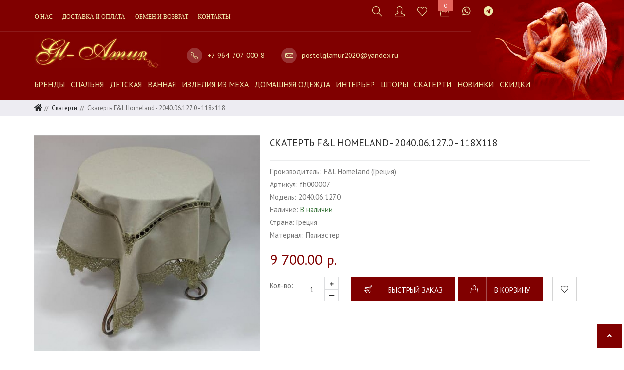

--- FILE ---
content_type: text/html; charset=utf-8
request_url: https://postelglamur.ru/skaterti/skatert-fl-homeland-2040061270-118h118
body_size: 21244
content:
<!DOCTYPE html>
<!--[if IE]><![endif]-->
<!--[if IE 8 ]>
<html dir="ltr" lang="ru" class="ie8"><![endif]-->
<!--[if IE 9 ]>
<html dir="ltr" lang="ru" class="ie9"><![endif]-->
<!--[if (gt IE 9)|!(IE)]><!-->
<html dir="ltr" lang="ru">
<!--<![endif]-->
<head>

<meta name="google-site-verification" content="UYRj8A9x1umEd5xQ8FQVF-QOphAFPfMYSBsy4lA9NAI" />
	<meta charset="UTF-8"/>
	<meta name="viewport" content="width=device-width, initial-scale=1, maximum-scale=1">
	<meta http-equiv="X-UA-Compatible" content="IE=edge">
	<title>Скатерть F&amp;L Homeland - 2040.06.127.0 - 118х118 Греция</title>
	<base href="https://postelglamur.ru/"/>

			<meta name="description" content="Скатерти греческие F&amp;L HOMELAND с вышивкой и кружевом в интернет магазине элитного постельного белья ПостельГламур. Доставка по всей России."/>
			<meta property="og:title" content="Скатерть F&amp;L Homeland - 2040.06.127.0 - 118х118 Греция"/>
	<meta property="og:type" content="website"/>
	<meta property="og:url" content="https://postelglamur.ru/skaterti/skatert-fl-homeland-2040061270-118h118"/>
		<meta property="og:image" content="https://postelglamur.ru/image/cache/catalog/catalog/gresia/homeland-2040.06.127.0-900x900.jpg"/>
		<meta property="og:site_name" content="ПостельГламур - Интернет магазин элитного постельного белья."/>



<link media="none" onload="if(media == 'none') media='screen'" href="catalog/view/theme/supra/stylesheet/colors_store0.css?23012026070149"  rel="stylesheet" />
<link media="none" onload="if(media == 'none') media='screen'" href="catalog/view/theme/default/stylesheet/sdek.css"  rel="stylesheet" />
<link media="none" onload="if(media == 'none') media='screen'" href="catalog/view/javascript/jquery/datetimepicker/bootstrap-datetimepicker.min.css"  rel="stylesheet" />
<link media="none" onload="if(media == 'none') media='screen'" href="catalog/view/javascript/jquery/magnific/magnific-popup.css"  rel="stylesheet" />

<link href="https://postelglamur.ru/skaterti/skatert-fl-homeland-2040061270-118h118" rel="canonical" />
<link href="https://postelglamur.ru/image/catalog/favi2.png" rel="icon" />



    <link rel="stylesheet" type="text/css" href="catalog/view/theme/supra/stylesheet/custom.css" />


<link rel="stylesheet" type="text/css" href="catalog/view/stylesheet/pdqo/vendor/magnific-popup/magnific-popup.min.css" />
<link rel="stylesheet" type="text/css" href="catalog/view/stylesheet/pdqo/vendor/animate/animate.min.css" />
<link rel="stylesheet" type="text/css" href="catalog/view/stylesheet/pdqo/pdqo.min.css" />
<link rel="stylesheet" type="text/css" href="catalog/view/stylesheet/pdqo/default.css" />
 
</head>
	<style>
		body {
			margin: 0;
		}

		.containers {
			overflow: hidden;
		}

		#invisin-load {
			background: url(../image/load.png) center no-repeat;
			height: 100%;
			width: 100%;
		}

		#preloader {
			background-color: #fff;
			bottom: 0;
			left: 0;
			position: fixed;
			right: 0;
			top: 0;
			z-index: 2147483647;
			width: 100%;
			height: 100%;
		}
	</style>
<body class="product-product-2224 template-default">
    <!-- Google Tag Manager (noscript) -->
<noscript><iframe src="https://www.googletagmanager.com/ns.html?id=GTM-TMLW3ZC"
height="0" width="0" style="display:none;visibility:hidden"></iframe></noscript>
<!-- End Google Tag Manager (noscript) -->
<div id="preloader">
    <div id="invisin-load"></div>
</div>
<div class="containers">
<nav id="mp-menu"  class="invis">
<ul>
	
		<li>
		<a href="/brands">Бренды</a>
	</li>
	
	<li> <a  class="" href="https://postelglamur.ru/spalnya/" >Спальня </a>
					<ul>
									<li> <a href="https://postelglamur.ru/spalnya/postelnoe-bele/" >Постельное белье</a>
													<ul>
																	<li class=""><a  href="https://postelglamur.ru/spalnya/postelnoe-bele/postelnoe-bele-germaniya/"> Белье Германия</a></li>
																	<li class=""><a  href="https://postelglamur.ru/spalnya/postelnoe-bele/postelnoe-bele-italiya/">Белье Италия</a></li>
																	<li class=""><a  href="https://postelglamur.ru/spalnya/postelnoe-bele/postelnoe-bele-shelk-kitaj/">Белье Китай</a></li>
																	<li class=""><a  href="https://postelglamur.ru/spalnya/postelnoe-bele/postelnoe-bele-portugaliya/">Белье Португалия</a></li>
																	<li class=""><a  href="https://postelglamur.ru/spalnya/postelnoe-bele/postelnoe-bele-franciya/">Белье Франция</a></li>
																	<li class=""><a  href="https://postelglamur.ru/spalnya/postelnoe-bele/odnotonnoe/">Однотонное</a></li>
																	<li class=""><a  href="https://postelglamur.ru/spalnya/postelnoe-bele/postelnoe-bele-15-spalnoe/"> Белье 1.5 спальное</a></li>
																	<li class=""><a  href="https://postelglamur.ru/spalnya/postelnoe-bele/bele-evro/">Белье Евро</a></li>
																	<li class=""><a  href="https://postelglamur.ru/spalnya/postelnoe-bele/bele-semejnoe/">Белье семейное</a></li>
																	<li class=""><a  href="https://postelglamur.ru/spalnya/postelnoe-bele/postelnoe-bele-220h240/">Белье 220х240</a></li>
																	<li class=""><a  href="https://postelglamur.ru/spalnya/postelnoe-bele/bambuk/">Лен</a></li>
																	<li class=""><a  href="https://postelglamur.ru/spalnya/postelnoe-bele/flanel/">Фланель </a></li>
																	<li class=""><a  href="https://postelglamur.ru/spalnya/postelnoe-bele/zhakkard/">Жаккард</a></li>
																	<li class=""><a  href="https://postelglamur.ru/spalnya/postelnoe-bele/satin/">Сатин</a></li>
																	<li class=""><a  href="https://postelglamur.ru/spalnya/postelnoe-bele/tencel-1/">Тенсель</a></li>
																	<li class=""><a  href="https://postelglamur.ru/spalnya/postelnoe-bele/prostyni/">Простыни</a></li>
																	<li class=""><a  href="https://postelglamur.ru/spalnya/postelnoe-bele/hlopok/">Хлопок</a></li>
																	<li class=""><a  href="https://postelglamur.ru/spalnya/postelnoe-bele/shelk-1/">Шелк</a></li>
															</ul>
											</li>
									<li> <a href="https://postelglamur.ru/spalnya/odeyala/" >Одеяла</a>
													<ul>
																	<li class=""><a  href="https://postelglamur.ru/spalnya/odeyala/15-spalnye/">1.5 спальные</a></li>
																	<li class=""><a  href="https://postelglamur.ru/spalnya/odeyala/odeyala-200h200/">Одеяла 200х200</a></li>
																	<li class=""><a  href="https://postelglamur.ru/spalnya/odeyala/odeyala-200h220/">Одеяла 200х220</a></li>
																	<li class=""><a  href="https://postelglamur.ru/spalnya/odeyala/odeyala-220h240/">Одеяла 220х240</a></li>
																	<li class=""><a  href="https://postelglamur.ru/spalnya/odeyala/odeyala-avstriya/">Одеяла Австрия</a></li>
																	<li class=""><a  href="https://postelglamur.ru/spalnya/odeyala/odeyala-germaniya/">Одеяла Германия</a></li>
																	<li class=""><a  href="https://postelglamur.ru/spalnya/odeyala/odeyala-italiya/">Одеяла Италия</a></li>
																	<li class=""><a  href="https://postelglamur.ru/spalnya/odeyala/odeyala-kitaj/">Одеяла Китай</a></li>
																	<li class=""><a  href="https://postelglamur.ru/spalnya/odeyala/odeyala-iz-verblyuzhej-shersti/">Верблюд</a></li>
																	<li class=""><a  href="https://postelglamur.ru/spalnya/odeyala/merinos/">Меринос</a></li>
																	<li class=""><a  href="https://postelglamur.ru/spalnya/odeyala/bambuk-1/">Бамбук</a></li>
																	<li class=""><a  href="https://postelglamur.ru/spalnya/odeyala/kashemir/">Кашемир</a></li>
																	<li class=""><a  href="https://postelglamur.ru/spalnya/odeyala/puh/">Пух</a></li>
																	<li class=""><a  href="https://postelglamur.ru/spalnya/odeyala/c-iskustvennym-napolnitelem/">Cинтетика</a></li>
																	<li class=""><a  href="https://postelglamur.ru/spalnya/odeyala/tencel/">Тенсель</a></li>
																	<li class=""><a  href="https://postelglamur.ru/spalnya/odeyala/hlopok-1/">Хлопок</a></li>
																	<li class=""><a  href="https://postelglamur.ru/spalnya/odeyala/sherst/">Шерсть</a></li>
																	<li class=""><a  href="https://postelglamur.ru/spalnya/odeyala/shyolk/">Шёлк</a></li>
															</ul>
											</li>
									<li> <a href="https://postelglamur.ru/spalnya/podushki/" >Подушки</a>
													<ul>
																	<li class=""><a  href="https://postelglamur.ru/spalnya/podushki/podushki-50h70/">Подушки 50х70</a></li>
																	<li class=""><a  href="https://postelglamur.ru/spalnya/podushki/podushki-50h90/">Подушки 50х90</a></li>
																	<li class=""><a  href="https://postelglamur.ru/spalnya/podushki/podushki-70h70/">Подушки 70х70</a></li>
																	<li class=""><a  href="https://postelglamur.ru/spalnya/podushki/podushki-avstriya/">Подушки Австрия </a></li>
																	<li class=""><a  href="https://postelglamur.ru/spalnya/podushki/podushki-germaniya/">Подушки Германия</a></li>
																	<li class=""><a  href="https://postelglamur.ru/spalnya/podushki/podushki-italiya/">Подушки Италия</a></li>
																	<li class=""><a  href="https://postelglamur.ru/spalnya/podushki/podushki-kitaj/">Подушки Китай</a></li>
																	<li class=""><a  href="https://postelglamur.ru/spalnya/podushki/ortopedicheskie/">Ортопедические</a></li>
																	<li class=""><a  href="https://postelglamur.ru/spalnya/podushki/zashchitnye-navolochki/">Защитные наволочки</a></li>
																	<li class=""><a  href="https://postelglamur.ru/spalnya/podushki/puh-1/">Пух</a></li>
																	<li class=""><a  href="https://postelglamur.ru/spalnya/podushki/s-iskuctvennym-napolnitelem/">С искуcтвенным наполнителем</a></li>
																	<li class=""><a  href="https://postelglamur.ru/spalnya/podushki/tencel-2/">Тенсель</a></li>
																	<li class=""><a  href="https://postelglamur.ru/spalnya/podushki/sherst-1/">Шерсть</a></li>
																	<li class=""><a  href="https://postelglamur.ru/spalnya/podushki/shyolk-1/">Шёлк</a></li>
															</ul>
											</li>
									<li> <a href="https://postelglamur.ru/spalnya/namatrasniki/" >Наматрасники</a>
													<ul>
																	<li class=""><a  href="https://postelglamur.ru/spalnya/namatrasniki/namatrasnik-140h200/">Наматрасник 140х200</a></li>
																	<li class=""><a  href="https://postelglamur.ru/spalnya/namatrasniki/namatrasniki-160h200/">Наматрасник 160х200</a></li>
																	<li class=""><a  href="https://postelglamur.ru/spalnya/namatrasniki/namatrasniki-180h200/">Наматрасник 180х200</a></li>
																	<li class=""><a  href="https://postelglamur.ru/spalnya/namatrasniki/namatrasnik-200h200/">Наматрасник 200х200</a></li>
																	<li class=""><a  href="https://postelglamur.ru/spalnya/namatrasniki/namatrasnik-90h200/">Наматрасник 90х200</a></li>
																	<li class=""><a  href="https://postelglamur.ru/spalnya/namatrasniki/namatrasnik-avstriya/">Наматрасник Австрия </a></li>
																	<li class=""><a  href="https://postelglamur.ru/spalnya/namatrasniki/namatrasnik-germaniya/">Наматрасник Германия</a></li>
																	<li class=""><a  href="https://postelglamur.ru/spalnya/namatrasniki/namatrasnik-kitaj/">Наматрасник Китай</a></li>
																	<li class=""><a  href="https://postelglamur.ru/spalnya/namatrasniki/toppery/">Топперы на матрас</a></li>
																	<li class=""><a  href="https://postelglamur.ru/spalnya/namatrasniki/zashchitnye-prostyni/">Защитные простыни</a></li>
																	<li class=""><a  href="https://postelglamur.ru/spalnya/namatrasniki/4-sezona/">4 сезона</a></li>
																	<li class=""><a  href="https://postelglamur.ru/spalnya/namatrasniki/puhovye/">Пуховые</a></li>
																	<li class=""><a  href="https://postelglamur.ru/spalnya/namatrasniki/s-iskusstvennym-napolnitelem/">С искусственным наполнителем</a></li>
																	<li class=""><a  href="https://postelglamur.ru/spalnya/namatrasniki/hlopok-3/">Хлопок</a></li>
																	<li class=""><a  href="https://postelglamur.ru/spalnya/namatrasniki/sherst-2/">Шерсть</a></li>
																	<li class=""><a  href="https://postelglamur.ru/spalnya/namatrasniki/shelk-2/">Шелк</a></li>
															</ul>
											</li>
									<li> <a href="https://postelglamur.ru/spalnya/pledy/" >Пледы</a>
													<ul>
																	<li class=""><a  href="https://postelglamur.ru/spalnya/pledy/moher/">Мохер</a></li>
																	<li class=""><a  href="https://postelglamur.ru/spalnya/pledy/otkrytaya-sherst/">Открытая шерсть</a></li>
																	<li class=""><a  href="https://postelglamur.ru/spalnya/pledy/pledy-15/">Пледы 1.5</a></li>
																	<li class=""><a  href="https://postelglamur.ru/spalnya/pledy/pledy-150h200/">Пледы 150х200</a></li>
																	<li class=""><a  href="https://postelglamur.ru/spalnya/pledy/pledy-200h220/">Пледы 200х220</a></li>
																	<li class=""><a  href="https://postelglamur.ru/spalnya/pledy/pledy-220h240/">Пледы 220х240</a></li>
																	<li class=""><a  href="https://postelglamur.ru/spalnya/pledy/pledy-240h260/">Пледы 240х260</a></li>
																	<li class=""><a  href="https://postelglamur.ru/spalnya/pledy/pledy-angliya/">Пледы Англия</a></li>
																	<li class=""><a  href="https://postelglamur.ru/spalnya/pledy/pledy-germaniya/">Пледы Германия</a></li>
																	<li class=""><a  href="https://postelglamur.ru/spalnya/pledy/pledy-daniya/">Пледы Дания</a></li>
																	<li class=""><a  href="https://postelglamur.ru/spalnya/pledy/pledy-ispaniya/">Пледы Испания</a></li>
																	<li class=""><a  href="https://postelglamur.ru/spalnya/pledy/pledy-italiya/">Пледы Италия</a></li>
																	<li class=""><a  href="https://postelglamur.ru/spalnya/pledy/pledy-portugaliya/">Пледы Португалия</a></li>
																	<li class=""><a  href="https://postelglamur.ru/spalnya/pledy/poliehster-1/">Полиэстер</a></li>
																	<li class=""><a  href="https://postelglamur.ru/spalnya/pledy/hlopok-4/">Хлопок</a></li>
																	<li class=""><a  href="https://postelglamur.ru/spalnya/pledy/sherst-3/">Шерсть</a></li>
																	<li class=""><a  href="https://postelglamur.ru/spalnya/pledy/shelk/">Шелк</a></li>
															</ul>
											</li>
									<li> <a href="https://postelglamur.ru/spalnya/pokryvala/" >Покрывала</a>
													<ul>
																	<li class=""><a  href="https://postelglamur.ru/spalnya/pokryvala/pokryvala-150h200/">Покрывала 150х200</a></li>
																	<li class=""><a  href="https://postelglamur.ru/spalnya/pokryvala/pokryvala-150h220/">Покрывала 150Х220</a></li>
																	<li class=""><a  href="https://postelglamur.ru/spalnya/pokryvala/pokryvala-200h220/">Покрывала 200Х220</a></li>
																	<li class=""><a  href="https://postelglamur.ru/spalnya/pokryvala/pokryvala-220h240/">Покрывала 220Х240</a></li>
																	<li class=""><a  href="https://postelglamur.ru/spalnya/pokryvala/pokryvala-230h230/">Покрывала 230Х230</a></li>
																	<li class=""><a  href="https://postelglamur.ru/spalnya/pokryvala/pokryvala-240h260/">Покрывала 240Х260</a></li>
																	<li class=""><a  href="https://postelglamur.ru/spalnya/pokryvala/pokryvala-260h260/">Покрывала 260Х260</a></li>
																	<li class=""><a  href="https://postelglamur.ru/spalnya/pokryvala/pokryvala-270h275/">Покрывала 270Х275</a></li>
																	<li class=""><a  href="https://postelglamur.ru/spalnya/pokryvala/pokryvala-germaniya/">Покрывала Германия</a></li>
																	<li class=""><a  href="https://postelglamur.ru/spalnya/pokryvala/pokryvala-ispaniya/">Покрывала Испания</a></li>
																	<li class=""><a  href="https://postelglamur.ru/spalnya/pokryvala/pokryvala-italiya/">Покрывала Италия</a></li>
																	<li class=""><a  href="https://postelglamur.ru/spalnya/pokryvala/pokryvala-portugaliya/">Покрывала Португалия</a></li>
																	<li class=""><a  href="https://postelglamur.ru/spalnya/pokryvala/pokryvala-franciya/">Покрывала Франция </a></li>
																	<li class=""><a  href="https://postelglamur.ru/spalnya/pokryvala/poliehster/">Полиэстер</a></li>
																	<li class=""><a  href="https://postelglamur.ru/spalnya/pokryvala/hlopok-2/">Хлопок</a></li>
															</ul>
											</li>
							</ul>
			</li>
	<li> <a  class="" href="https://postelglamur.ru/detskaya/" >Детская </a>
					<ul>
									<li> <a href="https://postelglamur.ru/detskaya/dlya-novorozhdennyh/" >Для новорожденных</a>
											</li>
									<li> <a href="https://postelglamur.ru/detskaya/detskie-odeyala/" >Детские одеяла</a>
											</li>
									<li> <a href="https://postelglamur.ru/detskaya/detskie-podushki/" >Детские подушки</a>
											</li>
									<li> <a href="https://postelglamur.ru/detskaya/pled-dlya-detej/" >Плед для детей</a>
											</li>
									<li> <a href="https://postelglamur.ru/detskaya/podrostkovoe-postelnoe-bele/" >Подростковое постельное белье</a>
											</li>
									<li> <a href="https://postelglamur.ru/detskaya/polotence-dlya-detej/" >Полотенце для детей</a>
											</li>
									<li> <a href="https://postelglamur.ru/detskaya/halaty-dlya-detej/" >Халаты для детей </a>
											</li>
							</ul>
			</li>
	<li> <a  class="" href="https://postelglamur.ru/vannaya/" >Ванная </a>
					<ul>
									<li> <a href="https://postelglamur.ru/vannaya/polotenca-dlya-nog/" >Полотенца для ног</a>
											</li>
									<li> <a href="https://postelglamur.ru/vannaya/tyurbany/" >Тюрбаны</a>
											</li>
									<li> <a href="https://postelglamur.ru/vannaya/kovriki-dlya-vannoj/" >Коврики для ванной</a>
											</li>
									<li> <a href="https://postelglamur.ru/vannaya/nabory-dlya-sauny/" >Наборы для сауны</a>
											</li>
									<li> <a href="https://postelglamur.ru/vannaya/polotenca/" >Полотенца</a>
											</li>
							</ul>
			</li>
	<li> <a  class="" href="https://postelglamur.ru/izdeliya-iz-mekha/" >Изделия из меха </a>
					<ul>
									<li> <a href="https://postelglamur.ru/izdeliya-iz-mekha/zhilety-iz-shersti/" >Жилеты из шерсти</a>
											</li>
									<li> <a href="https://postelglamur.ru/izdeliya-iz-mekha/namatrasniki-iz-otkrytoj-shersti/" >Наматрасники из открытой шерсти</a>
											</li>
									<li> <a href="https://postelglamur.ru/izdeliya-iz-mekha/odeyala-iz-otkrytoj-shersti/" >Одеяла из открытой шерсти</a>
											</li>
									<li> <a href="https://postelglamur.ru/izdeliya-iz-mekha/pledy-iz-otkrytoj-shersti/" >Пледы из открытой шерсти</a>
											</li>
									<li> <a href="https://postelglamur.ru/izdeliya-iz-mekha/halaty-iz-shersti/" >Халаты из шерсти</a>
											</li>
							</ul>
			</li>
	<li> <a  class="" href="https://postelglamur.ru/domashnyaya-odezhda/" >Домашняя одежда </a>
					<ul>
									<li> <a href="https://postelglamur.ru/domashnyaya-odezhda/muzhskie-halaty/" >Мужские халаты</a>
											</li>
									<li> <a href="https://postelglamur.ru/domashnyaya-odezhda/plyazhnaya-odezhda/" >Пляжная одежда</a>
											</li>
									<li> <a href="https://postelglamur.ru/domashnyaya-odezhda/zhenskie-halaty/" >Женские халаты</a>
											</li>
									<li> <a href="https://postelglamur.ru/domashnyaya-odezhda/muzhskie-pizhamy/" >Мужские пижамы</a>
											</li>
									<li> <a href="https://postelglamur.ru/domashnyaya-odezhda/zhenskie-pizhamy/" >Женские пижамы</a>
											</li>
									<li> <a href="https://postelglamur.ru/domashnyaya-odezhda/odezhda-dlya-doma/" >Одежда для дома</a>
											</li>
									<li> <a href="https://postelglamur.ru/domashnyaya-odezhda/sorochki/" >Сорочки</a>
											</li>
							</ul>
			</li>
	<li> <a  class="" href="https://postelglamur.ru/aksessuary/" >Интерьер </a>
					<ul>
									<li> <a href="https://postelglamur.ru/aksessuary/aromatnye-svechi/" >Ароматные свечи </a>
											</li>
									<li> <a href="https://postelglamur.ru/aksessuary/vazy-farfor/" >Вазы фарфор</a>
											</li>
									<li> <a href="https://postelglamur.ru/aksessuary/matrasy/" >Матрасы</a>
											</li>
									<li> <a href="https://postelglamur.ru/aksessuary/posuda-farfor/" >Посуда керамика</a>
											</li>
									<li> <a href="https://postelglamur.ru/aksessuary/posuda-steklo/" >Посуда стекло</a>
											</li>
									<li> <a href="https://postelglamur.ru/aksessuary/posuda-farfor-1/" >Посуда фарфор</a>
											</li>
									<li> <a href="https://postelglamur.ru/aksessuary/posuda-hrustal/" >Посуда хрусталь</a>
											</li>
									<li> <a href="https://postelglamur.ru/aksessuary/kuhonnye-polotenca/" >Кухонные полотенца</a>
											</li>
									<li> <a href="https://postelglamur.ru/aksessuary/kosmetichki/" >Косметички</a>
											</li>
									<li> <a href="https://postelglamur.ru/aksessuary/prochee/" >Прочее</a>
											</li>
							</ul>
			</li>
	<li> <a  class="" href="https://postelglamur.ru/shtory/" >Шторы </a>
			</li>
	<li> <a  class="" href="https://postelglamur.ru/skaterti/" >Скатерти </a>
					<ul>
									<li> <a href="https://postelglamur.ru/skaterti/dorozhki/" >Дорожки</a>
											</li>
									<li> <a href="https://postelglamur.ru/skaterti/podtarelniki/" >Подтарельники</a>
											</li>
									<li> <a href="https://postelglamur.ru/skaterti/salfetki/" >Салфетки</a>
											</li>
							</ul>
			</li>
	<li> <a  class="" href="https://postelglamur.ru/novinki/" >Новинки </a>
			</li>
	<li> <a  class="" href="https://postelglamur.ru/skidki/" >Скидки </a>
			</li>
			<li><a href="about-us">О нас</a></li>
				<li><a href="shipment">Доставка и оплата</a></li>
				<li><a href="return-n-exchange">Обмен и возврат</a></li>
				<li><a href="contacts">Контакты</a></li>
			</ul>
</nav>

<div class="scroller">
<div class="scroller-inner">
<header>

	<div id="logo-mob">
									<a href="https://postelglamur.ru/"><img src="https://postelglamur.ru/image/catalog/logo-glamour.jpg" title="ПостельГламур - Интернет магазин элитного постельного белья." alt="ПостельГламур - Интернет магазин элитного постельного белья." class="img-responsive" /></a>
							</div>

	<div class="template-default" id="headerTools">
		<div class="header">
			<div class="header-page clearfix">
				<div class="header-setting header-search">
					<div class="settting-switcher" id="resto">
						<div class="dropdown-toggle">
							<div class="icon-setting"><a  onClick="GlamurScripts.showRes('resto');"><i class="icon-magnifier icons"></i></a></div>
						</div>
						<div class="dispaly-seach dropdown-switcher"> <div id="search" class="form-search clearfix"> 
	<input  type="text" name="search" value="" placeholder="Поиск товара по каталогу" class="input-text" />
	<select name="categ" class="search-sel" style="">
        <option value="0">Выбрать</option>
        							<option style="background:#fff; color: #333; border:none" value="20">Спальня</option>
												<option style="background:#fff; color: #333; border:none" value="18">Детская</option>
												<option style="background:#fff; color: #333; border:none" value="25">Ванная</option>
												<option style="background:#fff; color: #333; border:none" value="72">Изделия из меха</option>
												<option style="background:#fff; color: #333; border:none" value="68">Домашняя одежда</option>
												<option style="background:#fff; color: #333; border:none" value="108">Интерьер</option>
												<option style="background:#fff; color: #333; border:none" value="34">Шторы</option>
												<option style="background:#fff; color: #333; border:none" value="78">Скатерти</option>
												<option style="background:#fff; color: #333; border:none" value="136">Новинки</option>
												<option style="background:#fff; color: #333; border:none" value="137">Скидки</option>
						</select>
    <button type="submit" class="button"><span><span><i class="icon-magnifier icons"></i></span></span></button>
</div><!--- .form-search --> </div>
					</div>
				</div>
				
				<div class="header-setting header-set">
					<div class="settting-switcher">
						<div class="dropdown-toggle">
							<div class="icon-setting"><a href="https://postelglamur.ru/my-account/" title="Личный кабинет"><i class="icon-user icons"></i></a></div>
						</div>
					</div>
				</div>

				<div class="header-setting header-set">
					<div class="settting-switcher">
						<div class="dropdown-toggle">
							<div class="icon-setting"><a href="https://postelglamur.ru/wishlist/" title="Мои закладки (0)"><i class="icon-heart icons"></i></a></div>
						</div>
					</div>
				</div>

				<div class="miniCartWrap">  </div>

				<div class="header-setting header-set" id="cart">
    <div class="settting-switcher" id="topCart">
        <div class="dropdown-toggle">
            <div class="icon-setting">
                <a onclick="GlamurScripts.showRes('topCart')" title="Корзина" href="/cart"><i class="icon-handbag icons"></i></a>
                <div class="cartSummary">
                    <div class="cart-header">
                        <span class="zero"><span id="cart-total">0</span> </span>
                    </div>
                </div>
            </div>
            <div class="display-cart dropdown-switcher">

                <div class="mini-maincart">
                    <div class="mini-contentCart">
                        <div class="block-content">
                            
                            <ol class="mini-products-list clearfix">

                                <li>

                                    <p class="text-center">В корзине пусто!</p>
                                </li>
                            </ol>
                                                    </div>
                    </div><!--- .mini-contentCart -->
                </div><!--- .mini-maincart -->

            </div>
        </div>
    </div>
</div>




<!-- Modal -->

				<!-- <div class="header-setting header-set">
					<div class="settting-switcher" id="topSharing">
						<div class="dropdown-toggle">
							<div class="icon-setting">
							    <a onClick="GlamurScripts.showRes('topSharing')"><i class="icon-share icons"></i></a>


							    </div>
							<div class="display-sharing dropdown-switcher">
								<div class="ya-share2" data-services="vkontakte,facebook,viber,whatsapp"></div>
							</div>
						</div>
					</div>
				</div> -->
<div class="header-setting header-set">
					<div class="settting-switcher">
						<div class="dropdown-toggle">
							<div class="icon-setting"><a href="https://api.whatsapp.com/send?phone=79647070008" title="Написать в WhatsApp"><i class="fab fa-whatsapp fa-2x icons"></i></a></div>
						</div>
					</div>
				</div>
				<!--
				<div class="header-setting header-set">
					<div class="settting-switcher">
						<div class="dropdown-toggle">
							<div class="icon-setting"><a href="viber://add?number=79647070008" title="Написать в Viber"><i class="fab fa-viber fa-2x icons"></i></a></div>
						</div>
					</div>
				</div>
				-->
				
				<div class="header-setting header-set">
					<div class="settting-switcher">
						<div class="dropdown-toggle">
							<div class="icon-setting"><a href="https://t.me/+79647070008" title="Написать в Telegram"><i class="fab fa-telegram fa-2x icons"></i></a></div>
						</div>
					</div>
				</div>
				
				<div class="header-setting header-set">
					<div class="settting-switcher">
						<div class="dropdown-toggle">
							<div class="icon-setting"><a href="https://max.ru/+79647070008" title="Написать в Max"><i class="fab fa-max fa-2x icons"></i></a></div>
						</div>
					</div>
				</div>
				
				

							</div>
		</div>
	</div>

	<div class="header-container header-color color gl-top">
		<div class="header_full">
			<div class="header">
				<div class="header-bottom">
					<div class="container">
						<div class="row">
							<div class="header-config-bg">
								<div class="header-wrapper-bottom">
									<div class="custom-menu col-lg-12">
																				<div class="wrap-menu">
											<div class="container">
												<nav id="menuTop" class="navbar">
													<div class="collapse navbar-collapse navbar-ex1-collapse">
														<ul class="nav navbar-nav">
																																													<li><a href="about-us">О нас</a></li>
																																													<li><a href="shipment">Доставка и оплата</a></li>
																																													<li><a href="return-n-exchange">Обмен и возврат</a></li>
																																													<li><a href="contacts">Контакты</a></li>
																																																																										</ul>
													</div>
												</nav>
											</div>
										</div>
																			</div>
								</div>
							</div>
						</div>
					</div>
				</div>
			</div>
		</div>
	</div>

	<div class="header-container color gl-logo">
		<div class="container">
			<div id="logo">
        <div id="logo"><a href="https://postelglamur.ru/"><img src="https://postelglamur.ru/image/catalog/logo-glamour.jpg" title="ПостельГламур - Интернет магазин элитного постельного белья." alt="ПостельГламур - Интернет магазин элитного постельного белья." /></a></div>
			</div>
			<address>
				<a href="tel:+79647070008"><i class="icon-phone icons"></i>+7-964-707-000-8</a>				<a class="email-main" href="mailto:zakaz@postelglamur.ru"><i class="icon-envelope icons"></i>postelglamur2020@yandex.ru</a>
			</address>

		</div>
	</div>

	<div class="header-container header-color color" id="stick">
		<div class="header_full">
			<div class="header">
				<div class="header-bottom">
					<div class="container">
						<div class="row">
							<div class="header-config-bg">
								<div class="header-wrapper-bottom">
									<div class="custom-menu col-lg-12">
																					<div class="wrap-menu">
												<div class="container">
													<a  href="#mp-menu" class="menu-trigger "><i class="icon-menu icons"></i> <span class="">Каталог</span></a>

														<nav id="menu" class="navbar">
															<div class="collapse navbar-collapse navbar-ex1-collapse">
																<ul class="nav navbar-nav">
																	
																																		<li class="dropdown menu-first">
																		<a class="dropdown-toggle" data-toggle="dropdown" href="/brands">Бренды</a>

																		<div class="dropdown-menu fadeInUp animated menu-them wide">
																			<div class="dropdown-inner">
																				<ul class="list-unstyled gl-manufacturers">
																																										<li>
																						<a class="manufac-menu" href="https://postelglamur.ru/abysshabidecor-portugaliya">
																						<span class="hidden-xs hidden-sm">
																							<img class="opacityhv manimgmen" src="https://postelglamur.ru/image/cache/catalog/brands/abyss--habidecor-100x100.jpg" alt="Abyss&amp;Habidecor (Португалия)" title="Abyss&amp;Habidecor (Португалия)" >
																						</span>
																							Abyss&amp;Habidecor (Португалия)</a>
																					</li>
																																										<li>
																						<a class="manufac-menu" href="https://postelglamur.ru/alexandre-turpault-franciya">
																						<span class="hidden-xs hidden-sm">
																							<img class="opacityhv manimgmen" src="https://postelglamur.ru/image/cache/catalog/alexandreturpault/alexandreturpault-100x100.png" alt="Alexandre Turpault (Франция)" title="Alexandre Turpault (Франция)" >
																						</span>
																							Alexandre Turpault (Франция)</a>
																					</li>
																																										<li>
																						<a class="manufac-menu" href="https://postelglamur.ru/aquanova-belgiya">
																						<span class="hidden-xs hidden-sm">
																							<img class="opacityhv manimgmen" src="https://postelglamur.ru/image/cache/catalog/brands/aquanovalogo-100x100.jpg" alt="Aquanova (Бельгия)" title="Aquanova (Бельгия)" >
																						</span>
																							Aquanova (Бельгия)</a>
																					</li>
																																										<li>
																						<a class="manufac-menu" href="https://postelglamur.ru/arte-italica-italiya">
																						<span class="hidden-xs hidden-sm">
																							<img class="opacityhv manimgmen" src="https://postelglamur.ru/image/cache/catalog/brands/arteitalica-100x100.jpg" alt="Arte Italica (Италия)" title="Arte Italica (Италия)" >
																						</span>
																							Arte Italica (Италия)</a>
																					</li>
																																										<li>
																						<a class="manufac-menu" href="https://postelglamur.ru/arte-pura-italiya">
																						<span class="hidden-xs hidden-sm">
																							<img class="opacityhv manimgmen" src="https://postelglamur.ru/image/cache/catalog/brands/logo-pura-arte-100x100.jpg" alt="Arte Pura (Италия)" title="Arte Pura (Италия)" >
																						</span>
																							Arte Pura (Италия)</a>
																					</li>
																																										<li>
																						<a class="manufac-menu" href="https://postelglamur.ru/asabella-italiya">
																						<span class="hidden-xs hidden-sm">
																							<img class="opacityhv manimgmen" src="https://postelglamur.ru/image/cache/catalog/brands/asabella-100x100.png" alt="Asabella (Италия)" title="Asabella (Италия)" >
																						</span>
																							Asabella (Италия)</a>
																					</li>
																																										<li>
																						<a class="manufac-menu" href="https://postelglamur.ru/biederlack-germaniya">
																						<span class="hidden-xs hidden-sm">
																							<img class="opacityhv manimgmen" src="https://postelglamur.ru/image/cache/catalog/brands/biederlack-100x100.jpg" alt="Biederlack (Германия)" title="Biederlack (Германия)" >
																						</span>
																							Biederlack (Германия)</a>
																					</li>
																																										<li>
																						<a class="manufac-menu" href="https://postelglamur.ru/blanc-des-vosges-franciya">
																						<span class="hidden-xs hidden-sm">
																							<img class="opacityhv manimgmen" src="https://postelglamur.ru/image/cache/catalog/brands/blanc-des-vosges-100x100.jpg" alt="Blanc des Vosges (Франция)" title="Blanc des Vosges (Франция)" >
																						</span>
																							Blanc des Vosges (Франция)</a>
																					</li>
																																										<li>
																						<a class="manufac-menu" href="https://postelglamur.ru/blugirl-italiya">
																						<span class="hidden-xs hidden-sm">
																							<img class="opacityhv manimgmen" src="https://postelglamur.ru/image/cache/catalog/brands/blugirl-100x100.png" alt="Blugirl (Италия)" title="Blugirl (Италия)" >
																						</span>
																							Blugirl (Италия)</a>
																					</li>
																																										<li>
																						<a class="manufac-menu" href="https://postelglamur.ru/blumarine-italiya">
																						<span class="hidden-xs hidden-sm">
																							<img class="opacityhv manimgmen" src="https://postelglamur.ru/image/cache/catalog/brands/blumarine-100x100.jpg" alt="Blumarine (Италия)" title="Blumarine (Италия)" >
																						</span>
																							Blumarine (Италия)</a>
																					</li>
																																										<li>
																						<a class="manufac-menu" href="https://postelglamur.ru/bohmerwald-germaniya">
																						<span class="hidden-xs hidden-sm">
																							<img class="opacityhv manimgmen" src="https://postelglamur.ru/image/cache/catalog/bohmerwald/bohmerwald-100x100.jpg" alt="Bohmerwald (Германия)" title="Bohmerwald (Германия)" >
																						</span>
																							Bohmerwald (Германия)</a>
																					</li>
																																										<li>
																						<a class="manufac-menu" href="https://postelglamur.ru/bonsonno-italiya">
																						<span class="hidden-xs hidden-sm">
																							<img class="opacityhv manimgmen" src="https://postelglamur.ru/image/cache/catalog/brands/bonsonno_0_133299-100x100.jpg" alt="Bonsonno (Италия)" title="Bonsonno (Италия)" >
																						</span>
																							Bonsonno (Италия)</a>
																					</li>
																																										<li>
																						<a class="manufac-menu" href="https://postelglamur.ru/brinkhaus-germaniya">
																						<span class="hidden-xs hidden-sm">
																							<img class="opacityhv manimgmen" src="https://postelglamur.ru/image/cache/catalog/brands/brinkhaus-100x100.jpg" alt="Brinkhaus (Германия)" title="Brinkhaus (Германия)" >
																						</span>
																							Brinkhaus (Германия)</a>
																					</li>
																																										<li>
																						<a class="manufac-menu" href="https://postelglamur.ru/brun-de-vian-tiran-franciya">
																						<span class="hidden-xs hidden-sm">
																							<img class="opacityhv manimgmen" src="https://postelglamur.ru/image/cache/catalog/brundevian-tiran/brundevian-tiran-100x100.jpg" alt="Brun De Vian-Tiran (Франция)" title="Brun De Vian-Tiran (Франция)" >
																						</span>
																							Brun De Vian-Tiran (Франция)</a>
																					</li>
																																										<li>
																						<a class="manufac-menu" href="https://postelglamur.ru/bugatti-germaniya">
																						<span class="hidden-xs hidden-sm">
																							<img class="opacityhv manimgmen" src="https://postelglamur.ru/image/cache/catalog/brands/bugatti-100x100.jpg" alt="Bugatti (Германия) " title="Bugatti (Германия) " >
																						</span>
																							Bugatti (Германия) </a>
																					</li>
																																										<li>
																						<a class="manufac-menu" href="https://postelglamur.ru/carrara-italiya">
																						<span class="hidden-xs hidden-sm">
																							<img class="opacityhv manimgmen" src="https://postelglamur.ru/image/cache/catalog/brands/carrara_logo1-100x100.jpg" alt="Carrara (Италия)" title="Carrara (Италия)" >
																						</span>
																							Carrara (Италия)</a>
																					</li>
																																										<li>
																						<a class="manufac-menu" href="https://postelglamur.ru/cawo-germaniya">
																						<span class="hidden-xs hidden-sm">
																							<img class="opacityhv manimgmen" src="https://postelglamur.ru/image/cache/catalog/brands/cowo-100x100.jpg" alt="CAWO ( Германия)" title="CAWO ( Германия)" >
																						</span>
																							CAWO ( Германия)</a>
																					</li>
																																										<li>
																						<a class="manufac-menu" href="https://postelglamur.ru/celestine-germaniya">
																						<span class="hidden-xs hidden-sm">
																							<img class="opacityhv manimgmen" src="https://postelglamur.ru/image/cache/catalog/brands/celestine-100x100.jpg" alt="Celestine (Германия)" title="Celestine (Германия)" >
																						</span>
																							Celestine (Германия)</a>
																					</li>
																																										<li>
																						<a class="manufac-menu" href="https://postelglamur.ru/christian-fischbacher-shvejcariya">
																						<span class="hidden-xs hidden-sm">
																							<img class="opacityhv manimgmen" src="https://postelglamur.ru/image/cache/catalog/brands/christianfichbacher-100x100.jpg" alt="Christian Fischbacher (Швейцария)" title="Christian Fischbacher (Швейцария)" >
																						</span>
																							Christian Fischbacher (Швейцария)</a>
																					</li>
																																										<li>
																						<a class="manufac-menu" href="https://postelglamur.ru/creazioni-artistiche-italiya">
																						<span class="hidden-xs hidden-sm">
																							<img class="opacityhv manimgmen" src="https://postelglamur.ru/image/cache/catalog/brands/creazioneartistiche-100x100.jpg" alt="Creazioni Artistiche (Италия)" title="Creazioni Artistiche (Италия)" >
																						</span>
																							Creazioni Artistiche (Италия)</a>
																					</li>
																																										<li>
																						<a class="manufac-menu" href="https://postelglamur.ru/curt-bauer-germaniya">
																						<span class="hidden-xs hidden-sm">
																							<img class="opacityhv manimgmen" src="https://postelglamur.ru/image/cache/catalog/brands/curt-bauer-logo-100x100.jpg" alt="Curt Bauer (Германия)" title="Curt Bauer (Германия)" >
																						</span>
																							Curt Bauer (Германия)</a>
																					</li>
																																										<li>
																						<a class="manufac-menu" href="https://postelglamur.ru/cyber-jammies-angliya">
																						<span class="hidden-xs hidden-sm">
																							<img class="opacityhv manimgmen" src="https://postelglamur.ru/image/cache/catalog/cyber/cyberjammies-100x100.jpg" alt="Cyber Jammies (Англия)" title="Cyber Jammies (Англия)" >
																						</span>
																							Cyber Jammies (Англия)</a>
																					</li>
																																										<li>
																						<a class="manufac-menu" href="https://postelglamur.ru/dloale-franciya">
																						<span class="hidden-xs hidden-sm">
																							<img class="opacityhv manimgmen" src="https://postelglamur.ru/image/cache/catalog/brands/dloale-100x100.jpg" alt="D'loale ( Франция)" title="D'loale ( Франция)" >
																						</span>
																							D'loale ( Франция)</a>
																					</li>
																																										<li>
																						<a class="manufac-menu" href="https://postelglamur.ru/devilla-portugaliya">
																						<span class="hidden-xs hidden-sm">
																							<img class="opacityhv manimgmen" src="https://postelglamur.ru/image/cache/catalog/brands/devilla-100x100.png" alt="Devilla (Португалия) " title="Devilla (Португалия) " >
																						</span>
																							Devilla (Португалия) </a>
																					</li>
																																										<li>
																						<a class="manufac-menu" href="https://postelglamur.ru/di-benedetto-italiya">
																						<span class="hidden-xs hidden-sm">
																							<img class="opacityhv manimgmen" src="https://postelglamur.ru/image/cache/catalog/brands/dibenedetto-100x100.jpg" alt="Di Benedetto (Италия)" title="Di Benedetto (Италия)" >
																						</span>
																							Di Benedetto (Италия)</a>
																					</li>
																																										<li>
																						<a class="manufac-menu" href="https://postelglamur.ru/diesel-italiya">
																						<span class="hidden-xs hidden-sm">
																							<img class="opacityhv manimgmen" src="https://postelglamur.ru/image/cache/catalog/palombela/diesel-100x100.jpg" alt="Diesel (Италия)" title="Diesel (Италия)" >
																						</span>
																							Diesel (Италия)</a>
																					</li>
																																										<li>
																						<a class="manufac-menu" href="https://postelglamur.ru/dkny">
																						<span class="hidden-xs hidden-sm">
																							<img class="opacityhv manimgmen" src="https://postelglamur.ru/image/cache/catalog/dkny/dkny-100x100.png" alt="DKNY" title="DKNY" >
																						</span>
																							DKNY</a>
																					</li>
																																										<li>
																						<a class="manufac-menu" href="https://postelglamur.ru/eagle-germaniya">
																						<span class="hidden-xs hidden-sm">
																							<img class="opacityhv manimgmen" src="https://postelglamur.ru/image/cache/catalog/brands/logo_eagle-textilmanufaktur-100x100.jpg" alt="Eagle (Германия)" title="Eagle (Германия)" >
																						</span>
																							Eagle (Германия)</a>
																					</li>
																																										<li>
																						<a class="manufac-menu" href="https://postelglamur.ru/emporio-armani-italiya">
																						<span class="hidden-xs hidden-sm">
																							<img class="opacityhv manimgmen" src="" alt="Emporio Armani (Италия)" title="Emporio Armani (Италия)" >
																						</span>
																							Emporio Armani (Италия)</a>
																					</li>
																																										<li>
																						<a class="manufac-menu" href="https://postelglamur.ru/eri-germaniya">
																						<span class="hidden-xs hidden-sm">
																							<img class="opacityhv manimgmen" src="https://postelglamur.ru/image/cache/catalog/brands/eri-textiles-1402395755-100x100.jpg" alt="Eri (Германия)" title="Eri (Германия)" >
																						</span>
																							Eri (Германия)</a>
																					</li>
																																										<li>
																						<a class="manufac-menu" href="https://postelglamur.ru/fl-homeland-greciya">
																						<span class="hidden-xs hidden-sm">
																							<img class="opacityhv manimgmen" src="https://postelglamur.ru/image/cache/catalog/brands/fl-100x100.jpg" alt="F&amp;L Homeland (Греция)" title="F&amp;L Homeland (Греция)" >
																						</span>
																							F&amp;L Homeland (Греция)</a>
																					</li>
																																										<li>
																						<a class="manufac-menu" href="https://postelglamur.ru/feiler-germaniya">
																						<span class="hidden-xs hidden-sm">
																							<img class="opacityhv manimgmen" src="https://postelglamur.ru/image/cache/catalog/brands/feiler-100x100.jpg" alt="Feiler (Германия)" title="Feiler (Германия)" >
																						</span>
																							Feiler (Германия)</a>
																					</li>
																																										<li>
																						<a class="manufac-menu" href="https://postelglamur.ru/feraud-franciya">
																						<span class="hidden-xs hidden-sm">
																							<img class="opacityhv manimgmen" src="https://postelglamur.ru/image/cache/catalog/brands/feraud-100x100.jpg" alt="Feraud (Франция)" title="Feraud (Франция)" >
																						</span>
																							Feraud (Франция)</a>
																					</li>
																																										<li>
																						<a class="manufac-menu" href="https://postelglamur.ru/flora-lastraioli">
																						<span class="hidden-xs hidden-sm">
																							<img class="opacityhv manimgmen" src="https://postelglamur.ru/image/cache/catalog/brands/floralastraioli-100x100.jpg" alt="Flora Lastraioli (Италия)" title="Flora Lastraioli (Италия)" >
																						</span>
																							Flora Lastraioli (Италия)</a>
																					</li>
																																										<li>
																						<a class="manufac-menu" href="https://postelglamur.ru/formesse-germaniya">
																						<span class="hidden-xs hidden-sm">
																							<img class="opacityhv manimgmen" src="https://postelglamur.ru/image/cache/catalog/brands/formesse_logoslogan_rgb_2_1_1_1_1_1_1-100x100.jpg" alt="Formesse (Германия)" title="Formesse (Германия)" >
																						</span>
																							Formesse (Германия)</a>
																					</li>
																																										<li>
																						<a class="manufac-menu" href="https://postelglamur.ru/garnier-thiebaut-franciya">
																						<span class="hidden-xs hidden-sm">
																							<img class="opacityhv manimgmen" src="https://postelglamur.ru/image/cache/catalog/brands/logo_garnier-thiebaut-100x100.jpg" alt="Garnier Thiebaut ( Франция)" title="Garnier Thiebaut ( Франция)" >
																						</span>
																							Garnier Thiebaut ( Франция)</a>
																					</li>
																																										<li>
																						<a class="manufac-menu" href="https://postelglamur.ru/german-grass-avstriya">
																						<span class="hidden-xs hidden-sm">
																							<img class="opacityhv manimgmen" src="https://postelglamur.ru/image/cache/catalog/brands/german-grass-100x100.jpg" alt="German Grass (Австрия)" title="German Grass (Австрия)" >
																						</span>
																							German Grass (Австрия)</a>
																					</li>
																																										<li>
																						<a class="manufac-menu" href="https://postelglamur.ru/gianatonio-a-paladini">
																						<span class="hidden-xs hidden-sm">
																							<img class="opacityhv manimgmen" src="https://postelglamur.ru/image/cache/catalog/palandini/paladini-100x100.jpg" alt="Gianatonio A. Paladini" title="Gianatonio A. Paladini" >
																						</span>
																							Gianatonio A. Paladini</a>
																					</li>
																																										<li>
																						<a class="manufac-menu" href="https://postelglamur.ru/graccioza-portugaliya">
																						<span class="hidden-xs hidden-sm">
																							<img class="opacityhv manimgmen" src="https://postelglamur.ru/image/cache/catalog/catalog/grazioza/graccioza-100x100.jpg" alt="Graccioza (Португалия)" title="Graccioza (Португалия)" >
																						</span>
																							Graccioza (Португалия)</a>
																					</li>
																																										<li>
																						<a class="manufac-menu" href="https://postelglamur.ru/graziano-italiya">
																						<span class="hidden-xs hidden-sm">
																							<img class="opacityhv manimgmen" src="https://postelglamur.ru/image/cache/catalog/brands/graziano-100x100.jpg" alt="Graziano (Италия)" title="Graziano (Италия)" >
																						</span>
																							Graziano (Италия)</a>
																					</li>
																																										<li>
																						<a class="manufac-menu" href="https://postelglamur.ru/guy-laroche-franciya">
																						<span class="hidden-xs hidden-sm">
																							<img class="opacityhv manimgmen" src="https://postelglamur.ru/image/cache/catalog/brands/guy_laroche-100x100.jpg" alt="Guy Laroche (Франция)" title="Guy Laroche (Франция)" >
																						</span>
																							Guy Laroche (Франция)</a>
																					</li>
																																										<li>
																						<a class="manufac-menu" href="https://postelglamur.ru/hefel-avstriya">
																						<span class="hidden-xs hidden-sm">
																							<img class="opacityhv manimgmen" src="https://postelglamur.ru/image/cache/catalog/brands/hefel-100x100.jpg" alt="Hefel (Австрия) " title="Hefel (Австрия) " >
																						</span>
																							Hefel (Австрия) </a>
																					</li>
																																										<li>
																						<a class="manufac-menu" href="https://postelglamur.ru/irisette-germaniya">
																						<span class="hidden-xs hidden-sm">
																							<img class="opacityhv manimgmen" src="https://postelglamur.ru/image/cache/catalog/brands/irisette-198x100-100x100.gif" alt="Irisette (Германия)" title="Irisette (Германия)" >
																						</span>
																							Irisette (Германия)</a>
																					</li>
																																										<li>
																						<a class="manufac-menu" href="https://postelglamur.ru/jan-paul-barnard-yuar">
																						<span class="hidden-xs hidden-sm">
																							<img class="opacityhv manimgmen" src="https://postelglamur.ru/image/cache/catalog/brands/janpaulbarnard-100x100.jpg" alt="Jan Paul Barnard (ЮАР)" title="Jan Paul Barnard (ЮАР)" >
																						</span>
																							Jan Paul Barnard (ЮАР)</a>
																					</li>
																																										<li>
																						<a class="manufac-menu" href="https://postelglamur.ru/joop-germaniya">
																						<span class="hidden-xs hidden-sm">
																							<img class="opacityhv manimgmen" src="https://postelglamur.ru/image/cache/catalog/brands/joop%21-100x100.jpg" alt="Joop (Германия)" title="Joop (Германия)" >
																						</span>
																							Joop (Германия)</a>
																					</li>
																																										<li>
																						<a class="manufac-menu" href="https://postelglamur.ru/kauffmann-germaniya">
																						<span class="hidden-xs hidden-sm">
																							<img class="opacityhv manimgmen" src="https://postelglamur.ru/image/cache/catalog/brands/20244_kauffmann-100x100.jpg" alt="Kauffmann (Германия)" title="Kauffmann (Германия)" >
																						</span>
																							Kauffmann (Германия)</a>
																					</li>
																																										<li>
																						<a class="manufac-menu" href="https://postelglamur.ru/kenzo-franciya">
																						<span class="hidden-xs hidden-sm">
																							<img class="opacityhv manimgmen" src="https://postelglamur.ru/image/cache/catalog/kenzo/kenzo-100x100.jpg" alt="Kenzo (Франция)" title="Kenzo (Франция)" >
																						</span>
																							Kenzo (Франция)</a>
																					</li>
																																										<li>
																						<a class="manufac-menu" href="https://postelglamur.ru/knsemller-germaniya">
																						<span class="hidden-xs hidden-sm">
																							<img class="opacityhv manimgmen" src="https://postelglamur.ru/image/cache/catalog/kunsumuller/logo_kuensemueller-100x100.png" alt="Künsemüller (Германия)" title="Künsemüller (Германия)" >
																						</span>
																							Künsemüller (Германия)</a>
																					</li>
																																										<li>
																						<a class="manufac-menu" href="https://postelglamur.ru/la-perla-italiya">
																						<span class="hidden-xs hidden-sm">
																							<img class="opacityhv manimgmen" src="https://postelglamur.ru/image/cache/catalog/brands/laperla-logo-1920x330-100x100.jpg" alt="La Perla (Италия)" title="La Perla (Италия)" >
																						</span>
																							La Perla (Италия)</a>
																					</li>
																																										<li>
																						<a class="manufac-menu" href="https://postelglamur.ru/ladenac-ispaniya">
																						<span class="hidden-xs hidden-sm">
																							<img class="opacityhv manimgmen" src="https://postelglamur.ru/image/cache/catalog/noviygod/ladenac-100x100.jpg" alt="Ladenac (Испания)" title="Ladenac (Испания)" >
																						</span>
																							Ladenac (Испания)</a>
																					</li>
																																										<li>
																						<a class="manufac-menu" href="https://postelglamur.ru/lanerossi-italiya">
																						<span class="hidden-xs hidden-sm">
																							<img class="opacityhv manimgmen" src="https://postelglamur.ru/image/cache/catalog/brands/lanerossi-100x100.png" alt="Lanerossi (Италия)" title="Lanerossi (Италия)" >
																						</span>
																							Lanerossi (Италия)</a>
																					</li>
																																										<li>
																						<a class="manufac-menu" href="https://postelglamur.ru/le-jacquard-francais-franciya">
																						<span class="hidden-xs hidden-sm">
																							<img class="opacityhv manimgmen" src="https://postelglamur.ru/image/cache/catalog/brands/lejacquardfrancais-100x100.jpg" alt="Le Jacquard Francais (Франция)" title="Le Jacquard Francais (Франция)" >
																						</span>
																							Le Jacquard Francais (Франция)</a>
																					</li>
																																										<li>
																						<a class="manufac-menu" href="https://postelglamur.ru/luna-di-giorno-italiya">
																						<span class="hidden-xs hidden-sm">
																							<img class="opacityhv manimgmen" src="https://postelglamur.ru/image/cache/catalog/brands/lunadigiorno-100x100.jpg" alt="Luna Di Giorno (Италия) " title="Luna Di Giorno (Италия) " >
																						</span>
																							Luna Di Giorno (Италия) </a>
																					</li>
																																										<li>
																						<a class="manufac-menu" href="https://postelglamur.ru/luxberry-portugaliya">
																						<span class="hidden-xs hidden-sm">
																							<img class="opacityhv manimgmen" src="https://postelglamur.ru/image/cache/catalog/brands/luxberry-100x100.png" alt="Luxberry (Португалия) " title="Luxberry (Португалия) " >
																						</span>
																							Luxberry (Португалия) </a>
																					</li>
																																										<li>
																						<a class="manufac-menu" href="https://postelglamur.ru/luxe-dream-kitaj">
																						<span class="hidden-xs hidden-sm">
																							<img class="opacityhv manimgmen" src="https://postelglamur.ru/image/cache/catalog/brands/luxedream-100x100.png" alt="Luxe Dream (Китай)" title="Luxe Dream (Китай)" >
																						</span>
																							Luxe Dream (Китай)</a>
																					</li>
																																										<li>
																						<a class="manufac-menu" href="https://postelglamur.ru/magicwool-rossiya">
																						<span class="hidden-xs hidden-sm">
																							<img class="opacityhv manimgmen" src="https://postelglamur.ru/image/cache/catalog/brands/magic-wool-100x100.jpg" alt="Magicwool (Россия)" title="Magicwool (Россия)" >
																						</span>
																							Magicwool (Россия)</a>
																					</li>
																																										<li>
																						<a class="manufac-menu" href="https://postelglamur.ru/marjolaine-franciya">
																						<span class="hidden-xs hidden-sm">
																							<img class="opacityhv manimgmen" src="https://postelglamur.ru/image/cache/catalog/marjolaine/marjolaine-100x100.jpg" alt="Marjolaine (Франция)" title="Marjolaine (Франция)" >
																						</span>
																							Marjolaine (Франция)</a>
																					</li>
																																										<li>
																						<a class="manufac-menu" href="https://postelglamur.ru/odezhda-dlya-doma-massana-ispaniya">
																						<span class="hidden-xs hidden-sm">
																							<img class="opacityhv manimgmen" src="https://postelglamur.ru/image/cache/catalog/catalog/massana/massana-100x100.jpg" alt="Massana (Испания)" title="Massana (Испания)" >
																						</span>
																							Massana (Испания)</a>
																					</li>
																																										<li>
																						<a class="manufac-menu" href="https://postelglamur.ru/mastro-raphael-italiya">
																						<span class="hidden-xs hidden-sm">
																							<img class="opacityhv manimgmen" src="https://postelglamur.ru/image/cache/catalog/mastroraphael/mastroraphael-100x100.jpg" alt="Mastro Raphael (Италия)" title="Mastro Raphael (Италия)" >
																						</span>
																							Mastro Raphael (Италия)</a>
																					</li>
																																										<li>
																						<a class="manufac-menu" href="https://postelglamur.ru/max-mara-italiya">
																						<span class="hidden-xs hidden-sm">
																							<img class="opacityhv manimgmen" src="https://postelglamur.ru/image/cache/catalog/maxmara2023/logo-100x100.jpg" alt="Max Mara (Италия)" title="Max Mara (Италия)" >
																						</span>
																							Max Mara (Италия)</a>
																					</li>
																																										<li>
																						<a class="manufac-menu" href="https://postelglamur.ru/mirabello-italiya">
																						<span class="hidden-xs hidden-sm">
																							<img class="opacityhv manimgmen" src="https://postelglamur.ru/image/cache/catalog/brands/logo_mirabello-100x100.png" alt="Mirabello (Италия)" title="Mirabello (Италия)" >
																						</span>
																							Mirabello (Италия)</a>
																					</li>
																																										<li>
																						<a class="manufac-menu" href="https://postelglamur.ru/missoni-italiya">
																						<span class="hidden-xs hidden-sm">
																							<img class="opacityhv manimgmen" src="https://postelglamur.ru/image/cache/catalog/catalog/missoni/missoni-100x100.jpg" alt="Missoni (Италия)" title="Missoni (Италия)" >
																						</span>
																							Missoni (Италия)</a>
																					</li>
																																										<li>
																						<a class="manufac-menu" href="https://postelglamur.ru/mora-ispaniya">
																						<span class="hidden-xs hidden-sm">
																							<img class="opacityhv manimgmen" src="https://postelglamur.ru/image/cache/catalog/catalog/mora/mora-100x100.jpg" alt="Mora (Испания)" title="Mora (Испания)" >
																						</span>
																							Mora (Испания)</a>
																					</li>
																																										<li>
																						<a class="manufac-menu" href="https://postelglamur.ru/nina-ricci">
																						<span class="hidden-xs hidden-sm">
																							<img class="opacityhv manimgmen" src="https://postelglamur.ru/image/cache/catalog/brands/nina_ricci_logo-100x100.png" alt="Nina Ricci (Франция)" title="Nina Ricci (Франция)" >
																						</span>
																							Nina Ricci (Франция)</a>
																					</li>
																																										<li>
																						<a class="manufac-menu" href="https://postelglamur.ru/odeja-sloveniya">
																						<span class="hidden-xs hidden-sm">
																							<img class="opacityhv manimgmen" src="https://postelglamur.ru/image/cache/catalog/odeja/odeja-100x100.png" alt="ODEJA (Словения)" title="ODEJA (Словения)" >
																						</span>
																							ODEJA (Словения)</a>
																					</li>
																																										<li>
																						<a class="manufac-menu" href="https://postelglamur.ru/on-silk-kitaj">
																						<span class="hidden-xs hidden-sm">
																							<img class="opacityhv manimgmen" src="https://postelglamur.ru/image/cache/catalog/brands/onsilk-100x100.png" alt="On silk (Китай)" title="On silk (Китай)" >
																						</span>
																							On silk (Китай)</a>
																					</li>
																																										<li>
																						<a class="manufac-menu" href="https://postelglamur.ru/oryades-franciya">
																						<span class="hidden-xs hidden-sm">
																							<img class="opacityhv manimgmen" src="https://postelglamur.ru/image/cache/catalog/brands/logo-100x100.jpg" alt="Oryades (Франция)" title="Oryades (Франция)" >
																						</span>
																							Oryades (Франция)</a>
																					</li>
																																										<li>
																						<a class="manufac-menu" href="https://postelglamur.ru/palombella-italiya">
																						<span class="hidden-xs hidden-sm">
																							<img class="opacityhv manimgmen" src="https://postelglamur.ru/image/cache/catalog/palombela/palombella-100x100.jpg" alt="Palombella (Италия) " title="Palombella (Италия) " >
																						</span>
																							Palombella (Италия) </a>
																					</li>
																																										<li>
																						<a class="manufac-menu" href="https://postelglamur.ru/paradies-germaniya">
																						<span class="hidden-xs hidden-sm">
																							<img class="opacityhv manimgmen" src="https://postelglamur.ru/image/cache/catalog/brands/paradies-100x100.jpg" alt="Paradies (Германия)" title="Paradies (Германия)" >
																						</span>
																							Paradies (Германия)</a>
																					</li>
																																										<li>
																						<a class="manufac-menu" href="https://postelglamur.ru/piskatekstill-portugaliya">
																						<span class="hidden-xs hidden-sm">
																							<img class="opacityhv manimgmen" src="https://postelglamur.ru/image/cache/catalog/brands/piskatekstill-100x100.jpg" alt="Piskatekstil (Португалия)" title="Piskatekstil (Португалия)" >
																						</span>
																							Piskatekstil (Португалия)</a>
																					</li>
																																										<li>
																						<a class="manufac-menu" href="https://postelglamur.ru/roberto-cavalli-italiya">
																						<span class="hidden-xs hidden-sm">
																							<img class="opacityhv manimgmen" src="https://postelglamur.ru/image/cache/catalog/catalog/roberto-cavalli/roberto-cavalli-100x100.png" alt="Roberto Cavalli ( Италия)" title="Roberto Cavalli ( Италия)" >
																						</span>
																							Roberto Cavalli ( Италия)</a>
																					</li>
																																										<li>
																						<a class="manufac-menu" href="https://postelglamur.ru/rosch-germaniya">
																						<span class="hidden-xs hidden-sm">
																							<img class="opacityhv manimgmen" src="https://postelglamur.ru/image/cache/catalog/catalog/rosch/rosch-100x100.jpg" alt="Rosch (Германия)" title="Rosch (Германия)" >
																						</span>
																							Rosch (Германия)</a>
																					</li>
																																										<li>
																						<a class="manufac-menu" href="https://postelglamur.ru/rosenthal-germaniya">
																						<span class="hidden-xs hidden-sm">
																							<img class="opacityhv manimgmen" src="https://postelglamur.ru/image/cache/catalog/brands/rosenthal-100x100.jpg" alt="Rosenthal (Германия)" title="Rosenthal (Германия)" >
																						</span>
																							Rosenthal (Германия)</a>
																					</li>
																																										<li>
																						<a class="manufac-menu" href="https://postelglamur.ru/sander-germaniya-1">
																						<span class="hidden-xs hidden-sm">
																							<img class="opacityhv manimgmen" src="https://postelglamur.ru/image/cache/catalog/sanders/sander-100x100.jpg" alt="Sander (Германия)" title="Sander (Германия)" >
																						</span>
																							Sander (Германия)</a>
																					</li>
																																										<li>
																						<a class="manufac-menu" href="https://postelglamur.ru/scion-angliya">
																						<span class="hidden-xs hidden-sm">
																							<img class="opacityhv manimgmen" src="https://postelglamur.ru/image/cache/catalog/brands/scion-100x100.png" alt="Scion (Англия)" title="Scion (Англия)" >
																						</span>
																							Scion (Англия)</a>
																					</li>
																																										<li>
																						<a class="manufac-menu" href="https://postelglamur.ru/sharmes-avstraliya">
																						<span class="hidden-xs hidden-sm">
																							<img class="opacityhv manimgmen" src="https://postelglamur.ru/image/cache/catalog/brands/sharmes-logo-100x100.jpg" alt="Sharmes (Австралия - Китай)" title="Sharmes (Австралия - Китай)" >
																						</span>
																							Sharmes (Австралия - Китай)</a>
																					</li>
																																										<li>
																						<a class="manufac-menu" href="https://postelglamur.ru/silk-temption-kitaj">
																						<span class="hidden-xs hidden-sm">
																							<img class="opacityhv manimgmen" src="https://postelglamur.ru/image/cache/catalog/brands/silk_temption-100x100.jpg" alt="Silk Temption (Китай)" title="Silk Temption (Китай)" >
																						</span>
																							Silk Temption (Китай)</a>
																					</li>
																																										<li>
																						<a class="manufac-menu" href="https://postelglamur.ru/silkeborg-daniya">
																						<span class="hidden-xs hidden-sm">
																							<img class="opacityhv manimgmen" src="https://postelglamur.ru/image/cache/catalog/brands/silkeborg-100x100.jpg" alt="Silkeborg (Дания)" title="Silkeborg (Дания)" >
																						</span>
																							Silkeborg (Дания)</a>
																					</li>
																																										<li>
																						<a class="manufac-menu" href="https://postelglamur.ru/somma-italiya">
																						<span class="hidden-xs hidden-sm">
																							<img class="opacityhv manimgmen" src="https://postelglamur.ru/image/cache/catalog/brands/somma-100x100.jpg" alt="Somma (Италия)" title="Somma (Италия)" >
																						</span>
																							Somma (Италия)</a>
																					</li>
																																										<li>
																						<a class="manufac-menu" href="https://postelglamur.ru/stefan-landsberg-avstriya">
																						<span class="hidden-xs hidden-sm">
																							<img class="opacityhv manimgmen" src="https://postelglamur.ru/image/cache/catalog/brands/stefanlandsberg-100x100.jpg" alt="Stefan Landsberg (Австрия)" title="Stefan Landsberg (Австрия)" >
																						</span>
																							Stefan Landsberg (Австрия)</a>
																					</li>
																																										<li>
																						<a class="manufac-menu" href="https://postelglamur.ru/svilanit-italiya">
																						<span class="hidden-xs hidden-sm">
																							<img class="opacityhv manimgmen" src="https://postelglamur.ru/image/cache/catalog/brands/svilanit-logo-100x100.png" alt="Svilanit (Италия)" title="Svilanit (Италия)" >
																						</span>
																							Svilanit (Италия)</a>
																					</li>
																																										<li>
																						<a class="manufac-menu" href="https://postelglamur.ru/tessitura-toscana-telerie-italiya">
																						<span class="hidden-xs hidden-sm">
																							<img class="opacityhv manimgmen" src="https://postelglamur.ru/image/cache/catalog/brands/tessituratoscanatelerie-100x100.jpg" alt="Tessitura Toscana Telerie (Италия)" title="Tessitura Toscana Telerie (Италия)" >
																						</span>
																							Tessitura Toscana Telerie (Италия)</a>
																					</li>
																																										<li>
																						<a class="manufac-menu" href="https://postelglamur.ru/timas-italiya">
																						<span class="hidden-xs hidden-sm">
																							<img class="opacityhv manimgmen" src="https://postelglamur.ru/image/cache/catalog/brands/timas-100x100.gif" alt="Timas (Италия)" title="Timas (Италия)" >
																						</span>
																							Timas (Италия)</a>
																					</li>
																																										<li>
																						<a class="manufac-menu" href="https://postelglamur.ru/traumina-germaniya">
																						<span class="hidden-xs hidden-sm">
																							<img class="opacityhv manimgmen" src="https://postelglamur.ru/image/cache/catalog/brands/logotrauminamanufakturfarbig-1%281%29-100x100.jpg" alt="Traumina (Германия)" title="Traumina (Германия)" >
																						</span>
																							Traumina (Германия)</a>
																					</li>
																																										<li>
																						<a class="manufac-menu" href="https://postelglamur.ru/trussardi-italiya">
																						<span class="hidden-xs hidden-sm">
																							<img class="opacityhv manimgmen" src="https://postelglamur.ru/image/cache/catalog/catalog/trussardi/trussardi-100x100.png" alt="Trussardi (Италия)" title="Trussardi (Италия)" >
																						</span>
																							Trussardi (Италия)</a>
																					</li>
																																										<li>
																						<a class="manufac-menu" href="https://postelglamur.ru/tweedmill-angliya">
																						<span class="hidden-xs hidden-sm">
																							<img class="opacityhv manimgmen" src="https://postelglamur.ru/image/cache/catalog/tweedmill/tweedmill-100x100.jpg" alt="Tweedmill (Англия)" title="Tweedmill (Англия)" >
																						</span>
																							Tweedmill (Англия)</a>
																					</li>
																																										<li>
																						<a class="manufac-menu" href="https://postelglamur.ru/valery-italiya">
																						<span class="hidden-xs hidden-sm">
																							<img class="opacityhv manimgmen" src="https://postelglamur.ru/image/cache/catalog/catalog/valery/valery1-100x100.jpg" alt="Valery (Италия)" title="Valery (Италия)" >
																						</span>
																							Valery (Италия)</a>
																					</li>
																																										<li>
																						<a class="manufac-menu" href="https://postelglamur.ru/veronique-franciya">
																						<span class="hidden-xs hidden-sm">
																							<img class="opacityhv manimgmen" src="https://postelglamur.ru/image/cache/catalog/brands/veronik-100x100.gif" alt="Veronique (Франция)" title="Veronique (Франция)" >
																						</span>
																							Veronique (Франция)</a>
																					</li>
																																										<li>
																						<a class="manufac-menu" href="https://postelglamur.ru/vivis-italiya">
																						<span class="hidden-xs hidden-sm">
																							<img class="opacityhv manimgmen" src="https://postelglamur.ru/image/cache/catalog/brands/vivis-100x100.jpg" alt="Vivis (Италия)" title="Vivis (Италия)" >
																						</span>
																							Vivis (Италия)</a>
																					</li>
																																										<li>
																						<a class="manufac-menu" href="https://postelglamur.ru/weissfee-germaniya">
																						<span class="hidden-xs hidden-sm">
																							<img class="opacityhv manimgmen" src="https://postelglamur.ru/image/cache/catalog/brands/weissfee-100x100.jpg" alt="Weissfee (Германия)" title="Weissfee (Германия)" >
																						</span>
																							Weissfee (Германия)</a>
																					</li>
																																										<li>
																						<a class="manufac-menu" href="https://postelglamur.ru/weseta-switzerland-shvejcariya">
																						<span class="hidden-xs hidden-sm">
																							<img class="opacityhv manimgmen" src="https://postelglamur.ru/image/cache/catalog/brands/wesetaswitzerland-100x100.jpg" alt="Weseta Switzerland (Швейцария)" title="Weseta Switzerland (Швейцария)" >
																						</span>
																							Weseta Switzerland (Швейцария)</a>
																					</li>
																																										<li>
																						<a class="manufac-menu" href="https://postelglamur.ru/zimmerli-shvejcariya">
																						<span class="hidden-xs hidden-sm">
																							<img class="opacityhv manimgmen" src="https://postelglamur.ru/image/cache/catalog/catalog/zimmerli/zimmerli-100x100.jpg" alt="Zimmerli  (Швейцария)" title="Zimmerli  (Швейцария)" >
																						</span>
																							Zimmerli  (Швейцария)</a>
																					</li>
																																									</ul>
																			</div>
																		</div>
																	</li>
																	
                                                                 																																																						<li class="dropdown menu-first"><a href="https://postelglamur.ru/spalnya/" class="dropdown-toggle" data-toggle="dropdown">Спальня</a>
																				<div class="dropdown-menu fadeInUp animated menu-them" data-columns="6">
																					<div class="dropdown-inner">
																																													<ul class="list-unstyled">
																																																	<li class="menu-45"><a href="https://postelglamur.ru/spalnya/postelnoe-bele/">Постельное белье</a>
																																																					<div class="child" style="display:block">
																												<ul class="list-unstyled">
																																																											<li><a href="https://postelglamur.ru/spalnya/postelnoe-bele/postelnoe-bele-germaniya/"> Белье Германия</a></li>
																																																											<li><a href="https://postelglamur.ru/spalnya/postelnoe-bele/postelnoe-bele-italiya/">Белье Италия</a></li>
																																																											<li><a href="https://postelglamur.ru/spalnya/postelnoe-bele/postelnoe-bele-shelk-kitaj/">Белье Китай</a></li>
																																																											<li><a href="https://postelglamur.ru/spalnya/postelnoe-bele/postelnoe-bele-portugaliya/">Белье Португалия</a></li>
																																																											<li><a href="https://postelglamur.ru/spalnya/postelnoe-bele/postelnoe-bele-franciya/">Белье Франция</a></li>
																																																											<li><a href="https://postelglamur.ru/spalnya/postelnoe-bele/odnotonnoe/">Однотонное</a></li>
																																																											<li><a href="https://postelglamur.ru/spalnya/postelnoe-bele/postelnoe-bele-15-spalnoe/"> Белье 1.5 спальное</a></li>
																																																											<li><a href="https://postelglamur.ru/spalnya/postelnoe-bele/bele-evro/">Белье Евро</a></li>
																																																											<li><a href="https://postelglamur.ru/spalnya/postelnoe-bele/bele-semejnoe/">Белье семейное</a></li>
																																																											<li><a href="https://postelglamur.ru/spalnya/postelnoe-bele/postelnoe-bele-220h240/">Белье 220х240</a></li>
																																																											<li><a href="https://postelglamur.ru/spalnya/postelnoe-bele/bambuk/">Лен</a></li>
																																																											<li><a href="https://postelglamur.ru/spalnya/postelnoe-bele/flanel/">Фланель </a></li>
																																																											<li><a href="https://postelglamur.ru/spalnya/postelnoe-bele/zhakkard/">Жаккард</a></li>
																																																											<li><a href="https://postelglamur.ru/spalnya/postelnoe-bele/satin/">Сатин</a></li>
																																																											<li><a href="https://postelglamur.ru/spalnya/postelnoe-bele/tencel-1/">Тенсель</a></li>
																																																											<li><a href="https://postelglamur.ru/spalnya/postelnoe-bele/prostyni/">Простыни</a></li>
																																																											<li><a href="https://postelglamur.ru/spalnya/postelnoe-bele/hlopok/">Хлопок</a></li>
																																																											<li><a href="https://postelglamur.ru/spalnya/postelnoe-bele/shelk-1/">Шелк</a></li>
																																																									</ul>
																											</div>
																																																			</li>
																																															</ul>
																																													<ul class="list-unstyled">
																																																	<li class="menu-45"><a href="https://postelglamur.ru/spalnya/odeyala/">Одеяла</a>
																																																					<div class="child" style="display:block">
																												<ul class="list-unstyled">
																																																											<li><a href="https://postelglamur.ru/spalnya/odeyala/15-spalnye/">1.5 спальные</a></li>
																																																											<li><a href="https://postelglamur.ru/spalnya/odeyala/odeyala-200h200/">Одеяла 200х200</a></li>
																																																											<li><a href="https://postelglamur.ru/spalnya/odeyala/odeyala-200h220/">Одеяла 200х220</a></li>
																																																											<li><a href="https://postelglamur.ru/spalnya/odeyala/odeyala-220h240/">Одеяла 220х240</a></li>
																																																											<li><a href="https://postelglamur.ru/spalnya/odeyala/odeyala-avstriya/">Одеяла Австрия</a></li>
																																																											<li><a href="https://postelglamur.ru/spalnya/odeyala/odeyala-germaniya/">Одеяла Германия</a></li>
																																																											<li><a href="https://postelglamur.ru/spalnya/odeyala/odeyala-italiya/">Одеяла Италия</a></li>
																																																											<li><a href="https://postelglamur.ru/spalnya/odeyala/odeyala-kitaj/">Одеяла Китай</a></li>
																																																											<li><a href="https://postelglamur.ru/spalnya/odeyala/odeyala-iz-verblyuzhej-shersti/">Верблюд</a></li>
																																																											<li><a href="https://postelglamur.ru/spalnya/odeyala/merinos/">Меринос</a></li>
																																																											<li><a href="https://postelglamur.ru/spalnya/odeyala/bambuk-1/">Бамбук</a></li>
																																																											<li><a href="https://postelglamur.ru/spalnya/odeyala/kashemir/">Кашемир</a></li>
																																																											<li><a href="https://postelglamur.ru/spalnya/odeyala/puh/">Пух</a></li>
																																																											<li><a href="https://postelglamur.ru/spalnya/odeyala/c-iskustvennym-napolnitelem/">Cинтетика</a></li>
																																																											<li><a href="https://postelglamur.ru/spalnya/odeyala/tencel/">Тенсель</a></li>
																																																											<li><a href="https://postelglamur.ru/spalnya/odeyala/hlopok-1/">Хлопок</a></li>
																																																											<li><a href="https://postelglamur.ru/spalnya/odeyala/sherst/">Шерсть</a></li>
																																																											<li><a href="https://postelglamur.ru/spalnya/odeyala/shyolk/">Шёлк</a></li>
																																																									</ul>
																											</div>
																																																			</li>
																																															</ul>
																																													<ul class="list-unstyled">
																																																	<li class="menu-45"><a href="https://postelglamur.ru/spalnya/podushki/">Подушки</a>
																																																					<div class="child" style="display:block">
																												<ul class="list-unstyled">
																																																											<li><a href="https://postelglamur.ru/spalnya/podushki/podushki-50h70/">Подушки 50х70</a></li>
																																																											<li><a href="https://postelglamur.ru/spalnya/podushki/podushki-50h90/">Подушки 50х90</a></li>
																																																											<li><a href="https://postelglamur.ru/spalnya/podushki/podushki-70h70/">Подушки 70х70</a></li>
																																																											<li><a href="https://postelglamur.ru/spalnya/podushki/podushki-avstriya/">Подушки Австрия </a></li>
																																																											<li><a href="https://postelglamur.ru/spalnya/podushki/podushki-germaniya/">Подушки Германия</a></li>
																																																											<li><a href="https://postelglamur.ru/spalnya/podushki/podushki-italiya/">Подушки Италия</a></li>
																																																											<li><a href="https://postelglamur.ru/spalnya/podushki/podushki-kitaj/">Подушки Китай</a></li>
																																																											<li><a href="https://postelglamur.ru/spalnya/podushki/ortopedicheskie/">Ортопедические</a></li>
																																																											<li><a href="https://postelglamur.ru/spalnya/podushki/zashchitnye-navolochki/">Защитные наволочки</a></li>
																																																											<li><a href="https://postelglamur.ru/spalnya/podushki/puh-1/">Пух</a></li>
																																																											<li><a href="https://postelglamur.ru/spalnya/podushki/s-iskuctvennym-napolnitelem/">С искуcтвенным наполнителем</a></li>
																																																											<li><a href="https://postelglamur.ru/spalnya/podushki/tencel-2/">Тенсель</a></li>
																																																											<li><a href="https://postelglamur.ru/spalnya/podushki/sherst-1/">Шерсть</a></li>
																																																											<li><a href="https://postelglamur.ru/spalnya/podushki/shyolk-1/">Шёлк</a></li>
																																																									</ul>
																											</div>
																																																			</li>
																																															</ul>
																																													<ul class="list-unstyled">
																																																	<li class="menu-45"><a href="https://postelglamur.ru/spalnya/namatrasniki/">Наматрасники</a>
																																																					<div class="child" style="display:block">
																												<ul class="list-unstyled">
																																																											<li><a href="https://postelglamur.ru/spalnya/namatrasniki/namatrasnik-140h200/">Наматрасник 140х200</a></li>
																																																											<li><a href="https://postelglamur.ru/spalnya/namatrasniki/namatrasniki-160h200/">Наматрасник 160х200</a></li>
																																																											<li><a href="https://postelglamur.ru/spalnya/namatrasniki/namatrasniki-180h200/">Наматрасник 180х200</a></li>
																																																											<li><a href="https://postelglamur.ru/spalnya/namatrasniki/namatrasnik-200h200/">Наматрасник 200х200</a></li>
																																																											<li><a href="https://postelglamur.ru/spalnya/namatrasniki/namatrasnik-90h200/">Наматрасник 90х200</a></li>
																																																											<li><a href="https://postelglamur.ru/spalnya/namatrasniki/namatrasnik-avstriya/">Наматрасник Австрия </a></li>
																																																											<li><a href="https://postelglamur.ru/spalnya/namatrasniki/namatrasnik-germaniya/">Наматрасник Германия</a></li>
																																																											<li><a href="https://postelglamur.ru/spalnya/namatrasniki/namatrasnik-kitaj/">Наматрасник Китай</a></li>
																																																											<li><a href="https://postelglamur.ru/spalnya/namatrasniki/toppery/">Топперы на матрас</a></li>
																																																											<li><a href="https://postelglamur.ru/spalnya/namatrasniki/zashchitnye-prostyni/">Защитные простыни</a></li>
																																																											<li><a href="https://postelglamur.ru/spalnya/namatrasniki/4-sezona/">4 сезона</a></li>
																																																											<li><a href="https://postelglamur.ru/spalnya/namatrasniki/puhovye/">Пуховые</a></li>
																																																											<li><a href="https://postelglamur.ru/spalnya/namatrasniki/s-iskusstvennym-napolnitelem/">С искусственным наполнителем</a></li>
																																																											<li><a href="https://postelglamur.ru/spalnya/namatrasniki/hlopok-3/">Хлопок</a></li>
																																																											<li><a href="https://postelglamur.ru/spalnya/namatrasniki/sherst-2/">Шерсть</a></li>
																																																											<li><a href="https://postelglamur.ru/spalnya/namatrasniki/shelk-2/">Шелк</a></li>
																																																									</ul>
																											</div>
																																																			</li>
																																															</ul>
																																													<ul class="list-unstyled">
																																																	<li class="menu-45"><a href="https://postelglamur.ru/spalnya/pledy/">Пледы</a>
																																																					<div class="child" style="display:block">
																												<ul class="list-unstyled">
																																																											<li><a href="https://postelglamur.ru/spalnya/pledy/moher/">Мохер</a></li>
																																																											<li><a href="https://postelglamur.ru/spalnya/pledy/otkrytaya-sherst/">Открытая шерсть</a></li>
																																																											<li><a href="https://postelglamur.ru/spalnya/pledy/pledy-15/">Пледы 1.5</a></li>
																																																											<li><a href="https://postelglamur.ru/spalnya/pledy/pledy-150h200/">Пледы 150х200</a></li>
																																																											<li><a href="https://postelglamur.ru/spalnya/pledy/pledy-200h220/">Пледы 200х220</a></li>
																																																											<li><a href="https://postelglamur.ru/spalnya/pledy/pledy-220h240/">Пледы 220х240</a></li>
																																																											<li><a href="https://postelglamur.ru/spalnya/pledy/pledy-240h260/">Пледы 240х260</a></li>
																																																											<li><a href="https://postelglamur.ru/spalnya/pledy/pledy-angliya/">Пледы Англия</a></li>
																																																											<li><a href="https://postelglamur.ru/spalnya/pledy/pledy-germaniya/">Пледы Германия</a></li>
																																																											<li><a href="https://postelglamur.ru/spalnya/pledy/pledy-daniya/">Пледы Дания</a></li>
																																																											<li><a href="https://postelglamur.ru/spalnya/pledy/pledy-ispaniya/">Пледы Испания</a></li>
																																																											<li><a href="https://postelglamur.ru/spalnya/pledy/pledy-italiya/">Пледы Италия</a></li>
																																																											<li><a href="https://postelglamur.ru/spalnya/pledy/pledy-portugaliya/">Пледы Португалия</a></li>
																																																											<li><a href="https://postelglamur.ru/spalnya/pledy/poliehster-1/">Полиэстер</a></li>
																																																											<li><a href="https://postelglamur.ru/spalnya/pledy/hlopok-4/">Хлопок</a></li>
																																																											<li><a href="https://postelglamur.ru/spalnya/pledy/sherst-3/">Шерсть</a></li>
																																																											<li><a href="https://postelglamur.ru/spalnya/pledy/shelk/">Шелк</a></li>
																																																									</ul>
																											</div>
																																																			</li>
																																															</ul>
																																													<ul class="list-unstyled">
																																																	<li class="menu-45"><a href="https://postelglamur.ru/spalnya/pokryvala/">Покрывала</a>
																																																					<div class="child" style="display:block">
																												<ul class="list-unstyled">
																																																											<li><a href="https://postelglamur.ru/spalnya/pokryvala/pokryvala-150h200/">Покрывала 150х200</a></li>
																																																											<li><a href="https://postelglamur.ru/spalnya/pokryvala/pokryvala-150h220/">Покрывала 150Х220</a></li>
																																																											<li><a href="https://postelglamur.ru/spalnya/pokryvala/pokryvala-200h220/">Покрывала 200Х220</a></li>
																																																											<li><a href="https://postelglamur.ru/spalnya/pokryvala/pokryvala-220h240/">Покрывала 220Х240</a></li>
																																																											<li><a href="https://postelglamur.ru/spalnya/pokryvala/pokryvala-230h230/">Покрывала 230Х230</a></li>
																																																											<li><a href="https://postelglamur.ru/spalnya/pokryvala/pokryvala-240h260/">Покрывала 240Х260</a></li>
																																																											<li><a href="https://postelglamur.ru/spalnya/pokryvala/pokryvala-260h260/">Покрывала 260Х260</a></li>
																																																											<li><a href="https://postelglamur.ru/spalnya/pokryvala/pokryvala-270h275/">Покрывала 270Х275</a></li>
																																																											<li><a href="https://postelglamur.ru/spalnya/pokryvala/pokryvala-germaniya/">Покрывала Германия</a></li>
																																																											<li><a href="https://postelglamur.ru/spalnya/pokryvala/pokryvala-ispaniya/">Покрывала Испания</a></li>
																																																											<li><a href="https://postelglamur.ru/spalnya/pokryvala/pokryvala-italiya/">Покрывала Италия</a></li>
																																																											<li><a href="https://postelglamur.ru/spalnya/pokryvala/pokryvala-portugaliya/">Покрывала Португалия</a></li>
																																																											<li><a href="https://postelglamur.ru/spalnya/pokryvala/pokryvala-franciya/">Покрывала Франция </a></li>
																																																											<li><a href="https://postelglamur.ru/spalnya/pokryvala/poliehster/">Полиэстер</a></li>
																																																											<li><a href="https://postelglamur.ru/spalnya/pokryvala/hlopok-2/">Хлопок</a></li>
																																																									</ul>
																											</div>
																																																			</li>
																																															</ul>
																																																																	</div>
																				<a href="https://postelglamur.ru/spalnya/" class="see-all">Показать все Спальня</a> </div>
																			</li>
																																																																									<li class="dropdown menu-first"><a href="https://postelglamur.ru/detskaya/" class="dropdown-toggle" data-toggle="dropdown">Детская</a>
																				<div class="dropdown-menu fadeInUp animated menu-them" data-columns="1">
																					<div class="dropdown-inner">
																																													<ul class="list-unstyled">
																																																	<li class="menu-45"><a href="https://postelglamur.ru/detskaya/dlya-novorozhdennyh/">Для новорожденных</a>
																																																			</li>
																																																	<li class="menu-45"><a href="https://postelglamur.ru/detskaya/detskie-odeyala/">Детские одеяла</a>
																																																			</li>
																																																	<li class="menu-45"><a href="https://postelglamur.ru/detskaya/detskie-podushki/">Детские подушки</a>
																																																			</li>
																																																	<li class="menu-45"><a href="https://postelglamur.ru/detskaya/pled-dlya-detej/">Плед для детей</a>
																																																			</li>
																																																	<li class="menu-45"><a href="https://postelglamur.ru/detskaya/podrostkovoe-postelnoe-bele/">Подростковое постельное белье</a>
																																																			</li>
																																																	<li class="menu-45"><a href="https://postelglamur.ru/detskaya/polotence-dlya-detej/">Полотенце для детей</a>
																																																			</li>
																																																	<li class="menu-45"><a href="https://postelglamur.ru/detskaya/halaty-dlya-detej/">Халаты для детей </a>
																																																			</li>
																																															</ul>
																																																																		<ul class="list-unstyled img-cat">
																							<li>
																																																	<img src="https://postelglamur.ru/image/cache/catalog/277111.750x0-300x200.jpg" alt="Детская" />
																																															</li>
																						</ul>
																																											</div>
																				<a href="https://postelglamur.ru/detskaya/" class="see-all">Показать все Детская</a> </div>
																			</li>
																																																																									<li class="dropdown menu-first"><a href="https://postelglamur.ru/vannaya/" class="dropdown-toggle" data-toggle="dropdown">Ванная</a>
																				<div class="dropdown-menu fadeInUp animated menu-them" data-columns="1">
																					<div class="dropdown-inner">
																																													<ul class="list-unstyled">
																																																	<li class="menu-45"><a href="https://postelglamur.ru/vannaya/polotenca-dlya-nog/">Полотенца для ног</a>
																																																			</li>
																																																	<li class="menu-45"><a href="https://postelglamur.ru/vannaya/tyurbany/">Тюрбаны</a>
																																																			</li>
																																																	<li class="menu-45"><a href="https://postelglamur.ru/vannaya/kovriki-dlya-vannoj/">Коврики для ванной</a>
																																																			</li>
																																																	<li class="menu-45"><a href="https://postelglamur.ru/vannaya/nabory-dlya-sauny/">Наборы для сауны</a>
																																																			</li>
																																																	<li class="menu-45"><a href="https://postelglamur.ru/vannaya/polotenca/">Полотенца</a>
																																																			</li>
																																															</ul>
																																																																		<ul class="list-unstyled img-cat">
																							<li>
																																																	<img src="https://postelglamur.ru/image/cache/catalog/van-300x200.jpg" alt="Ванная" />
																																															</li>
																						</ul>
																																											</div>
																				<a href="https://postelglamur.ru/vannaya/" class="see-all">Показать все Ванная</a> </div>
																			</li>
																																																																									<li class="dropdown menu-first"><a href="https://postelglamur.ru/izdeliya-iz-mekha/" class="dropdown-toggle" data-toggle="dropdown">Изделия из меха</a>
																				<div class="dropdown-menu fadeInUp animated menu-them" data-columns="1">
																					<div class="dropdown-inner">
																																													<ul class="list-unstyled">
																																																	<li class="menu-45"><a href="https://postelglamur.ru/izdeliya-iz-mekha/zhilety-iz-shersti/">Жилеты из шерсти</a>
																																																			</li>
																																																	<li class="menu-45"><a href="https://postelglamur.ru/izdeliya-iz-mekha/namatrasniki-iz-otkrytoj-shersti/">Наматрасники из открытой шерсти</a>
																																																			</li>
																																																	<li class="menu-45"><a href="https://postelglamur.ru/izdeliya-iz-mekha/odeyala-iz-otkrytoj-shersti/">Одеяла из открытой шерсти</a>
																																																			</li>
																																																	<li class="menu-45"><a href="https://postelglamur.ru/izdeliya-iz-mekha/pledy-iz-otkrytoj-shersti/">Пледы из открытой шерсти</a>
																																																			</li>
																																																	<li class="menu-45"><a href="https://postelglamur.ru/izdeliya-iz-mekha/halaty-iz-shersti/">Халаты из шерсти</a>
																																																			</li>
																																															</ul>
																																																																		<ul class="list-unstyled img-cat">
																							<li>
																																																	<img src="https://postelglamur.ru/image/cache/catalog/24ee4ac65496-300x200.jpg" alt="Изделия из меха" />
																																															</li>
																						</ul>
																																											</div>
																				<a href="https://postelglamur.ru/izdeliya-iz-mekha/" class="see-all">Показать все Изделия из меха</a> </div>
																			</li>
																																																																									<li class="dropdown menu-first"><a href="https://postelglamur.ru/domashnyaya-odezhda/" class="dropdown-toggle" data-toggle="dropdown">Домашняя одежда</a>
																				<div class="dropdown-menu fadeInUp animated menu-them" data-columns="1">
																					<div class="dropdown-inner">
																																													<ul class="list-unstyled">
																																																	<li class="menu-45"><a href="https://postelglamur.ru/domashnyaya-odezhda/muzhskie-halaty/">Мужские халаты</a>
																																																			</li>
																																																	<li class="menu-45"><a href="https://postelglamur.ru/domashnyaya-odezhda/plyazhnaya-odezhda/">Пляжная одежда</a>
																																																			</li>
																																																	<li class="menu-45"><a href="https://postelglamur.ru/domashnyaya-odezhda/zhenskie-halaty/">Женские халаты</a>
																																																			</li>
																																																	<li class="menu-45"><a href="https://postelglamur.ru/domashnyaya-odezhda/muzhskie-pizhamy/">Мужские пижамы</a>
																																																			</li>
																																																	<li class="menu-45"><a href="https://postelglamur.ru/domashnyaya-odezhda/zhenskie-pizhamy/">Женские пижамы</a>
																																																			</li>
																																																	<li class="menu-45"><a href="https://postelglamur.ru/domashnyaya-odezhda/odezhda-dlya-doma/">Одежда для дома</a>
																																																			</li>
																																																	<li class="menu-45"><a href="https://postelglamur.ru/domashnyaya-odezhda/sorochki/">Сорочки</a>
																																																			</li>
																																															</ul>
																																																																		<ul class="list-unstyled img-cat">
																							<li>
																																																	<img src="https://postelglamur.ru/image/cache/catalog/wardrobe-300x200.jpg" alt="Домашняя одежда" />
																																															</li>
																						</ul>
																																											</div>
																				<a href="https://postelglamur.ru/domashnyaya-odezhda/" class="see-all">Показать все Домашняя одежда</a> </div>
																			</li>
																																																																									<li class="dropdown menu-first"><a href="https://postelglamur.ru/aksessuary/" class="dropdown-toggle" data-toggle="dropdown">Интерьер</a>
																				<div class="dropdown-menu fadeInUp animated menu-them" data-columns="1">
																					<div class="dropdown-inner">
																																													<ul class="list-unstyled">
																																																	<li class="menu-45"><a href="https://postelglamur.ru/aksessuary/aromatnye-svechi/">Ароматные свечи </a>
																																																			</li>
																																																	<li class="menu-45"><a href="https://postelglamur.ru/aksessuary/vazy-farfor/">Вазы фарфор</a>
																																																			</li>
																																																	<li class="menu-45"><a href="https://postelglamur.ru/aksessuary/matrasy/">Матрасы</a>
																																																			</li>
																																																	<li class="menu-45"><a href="https://postelglamur.ru/aksessuary/posuda-farfor/">Посуда керамика</a>
																																																			</li>
																																																	<li class="menu-45"><a href="https://postelglamur.ru/aksessuary/posuda-steklo/">Посуда стекло</a>
																																																			</li>
																																																	<li class="menu-45"><a href="https://postelglamur.ru/aksessuary/posuda-farfor-1/">Посуда фарфор</a>
																																																			</li>
																																																	<li class="menu-45"><a href="https://postelglamur.ru/aksessuary/posuda-hrustal/">Посуда хрусталь</a>
																																																			</li>
																																																	<li class="menu-45"><a href="https://postelglamur.ru/aksessuary/kuhonnye-polotenca/">Кухонные полотенца</a>
																																																			</li>
																																																	<li class="menu-45"><a href="https://postelglamur.ru/aksessuary/kosmetichki/">Косметички</a>
																																																			</li>
																																																	<li class="menu-45"><a href="https://postelglamur.ru/aksessuary/prochee/">Прочее</a>
																																																			</li>
																																															</ul>
																																																																		<ul class="list-unstyled img-cat">
																							<li>
																																																	<img src="https://postelglamur.ru/image/cache/catalog/acc-300x200.jpg" alt="Интерьер" />
																																															</li>
																						</ul>
																																											</div>
																				<a href="https://postelglamur.ru/aksessuary/" class="see-all">Показать все Интерьер</a> </div>
																			</li>
																																																																									<li><a href="https://postelglamur.ru/shtory/">Шторы</a></li>
																																																																								<li class="dropdown menu-first"><a href="https://postelglamur.ru/skaterti/" class="dropdown-toggle" data-toggle="dropdown">Скатерти</a>
																				<div class="dropdown-menu fadeInUp animated menu-them" data-columns="1">
																					<div class="dropdown-inner">
																																													<ul class="list-unstyled">
																																																	<li class="menu-45"><a href="https://postelglamur.ru/skaterti/dorozhki/">Дорожки</a>
																																																			</li>
																																																	<li class="menu-45"><a href="https://postelglamur.ru/skaterti/podtarelniki/">Подтарельники</a>
																																																			</li>
																																																	<li class="menu-45"><a href="https://postelglamur.ru/skaterti/salfetki/">Салфетки</a>
																																																			</li>
																																															</ul>
																																																																		<ul class="list-unstyled img-cat">
																							<li>
																																																	<img src="https://postelglamur.ru/image/cache/catalog/skt-300x200.jpg" alt="Скатерти" />
																																															</li>
																						</ul>
																																											</div>
																				<a href="https://postelglamur.ru/skaterti/" class="see-all">Показать все Скатерти</a> </div>
																			</li>
																																																																									<li><a href="https://postelglamur.ru/novinki/">Новинки</a></li>
																																																																								<li><a href="https://postelglamur.ru/skidki/">Скидки</a></li>
																																			                                                                    																</ul>
															</div>
														</nav>
												</div>
											</div>
																			</div>
								</div>
							</div>
						</div>
					</div>
				</div>
			</div>
		</div>
	</div>
</header>
</div>
<div id="modal-supra-quicksign" class="modal">
	<div class="modal-dialog">
		<div class="modal-content">
			<div class="modal-header">
				<div class="modal-title text-center">Авторизация</div>
				<a class="gls" data-dismiss="modal" aria-label="Close" title=""><b style="font-size: 22px; padding: 0; background:none !important; color:#FFF; border-style: none; border-width: 0; display: block;" class="icon-close icons"></b></a>
			</div>
			<div class="modal-body">
				<div class="row">
					<div class="col-sm-6" id="quick-login">
						<div class="modal-title">Зарегистрированный покупатель</div>
						<span>Я уже зарегистрирован</span>
						<div class="form-group required">
							<label class="control-label" for="input-email-login">Email</label>
							<input type="text" name="email" value=""  id="input-email-login" class="form-control" />
						</div>
						<div class="form-group required">
							<label class="control-label" for="input-password-login">Пароль</label>
							<input type="password" name="password" value="" id="input-password-login" class="form-control" />
						</div>
						<div class="form-group">
							<button type="button" class="btn btn-primary loginaccount"  data-loading-text="Загрузка...">Авторизоваться</button>
						</div>
						<div class="form-group">
							<a href="https://postelglamur.ru/forgot-password/">Забыл пароль</a>
						</div>
					</div>
					<div class="col-sm-6" id="quick-register">
						<div class="modal-title">Новый пользователь</div>
						<span>Ваши личные данные</span>
						<div class="form-group required">
							<label class="control-label" for="input-name-register">Имя</label>
							<input type="text" name="name" value="" id="input-name-register" class="form-control" />
						</div>
						<div class="form-group required">
							<label class="control-label" for="input-email">Email</label>
							<input type="text" name="email" value="" id="input-email" class="form-control" />
						</div>
						<div class="form-group required">
							<label class="control-label" for="input-telephone">Телефон</label>
							<input type="text" name="telephone" value="" id="input-telephone" class="form-control" />
						</div>
						<div class="form-group required">
							<label class="control-label" for="input-password">Пароль</label>
							<input type="password" name="password" value="" id="input-password" class="form-control" />
						</div>
													<div class="buttons">
								<div class="pull-right">
									<input type="checkbox" name="agree" value="1" />&nbsp;Мною прочитаны и я даю согласие с документом <a href="https://postelglamur.ru/index.php?route=information/information/agree&amp;information_id=3" class="agree"><b>Согласие на обработку персональных данных</b></a>									<button type="button" class="btn btn-primary createaccount"  data-loading-text="Загрузка..." >Продолжить</button>
								</div>
							</div>
												</div>
				</div>
			</div>
		</div>
	</div>
</div>
<style>
	.quick_signup {
		cursor: pointer;
	}

	#modal-supra-quicksign .form-control {
		height: auto;
	}
</style>

<script>
	window.supraQuickSignParams = {
		account: 'https://postelglamur.ru/my-account/',
		textAccount: 'Личный кабинет',
		order: 'https://postelglamur.ru/order-history/',
		textOrder: 'История заказов',
		transaction: 'https://postelglamur.ru/transactions/',
		textTransaction: 'История платежей',
		download: 'https://postelglamur.ru/downloads/',
		textDownload: 'Файлы для скачивания',
		logout: 'https://postelglamur.ru/logout/',
		textLogout: 'Выход'
	}
</script>
<script><!--
	function loacation() {
		location.reload();
	}
//--></script><div class="breadcrumbs">
	<div class="container">
		<div xmlns:v="http://rdf.data-vocabulary.org/#">
			<div style="display: inline" typeof="v:Breadcrumb">
				<ul class="breadcrumb">
											<li>							<a href="https://postelglamur.ru/" rel="v:url" property="v:title"><i class="fa fa-home"></i></a> 
							</li>
											<li>							<a href="https://postelglamur.ru/skaterti/" rel="v:url" property="v:title">Скатерти</a> 
							</li>
											<li>							<span rel="v:url" href="https://postelglamur.ru/skaterti/skatert-fl-homeland-2040061270-118h118" property="v:title">Скатерть F&amp;L Homeland - 2040.06.127.0 - 118х118</span>
						</li>
									</ul>
			</div>
		</div>
	</div>
</div>
<div class="container" itemscope itemtype="http://schema.org/Product">
	<div class="row">									<div id="content" class="col-sm-12 product-view">			<div class="product-essential" role="product-details-page" data-zoom="1" data-product-id="2224" data-product-id="2224">
				<div class="row">
					<div  itemprop="image" itemscope itemtype="https://schema.org/ImageObject"  class="product-img-box clearfix col-md-5 col-sm-5 col-xs-12">
						<div class="product-img-content thumbnails">
							<div class="product-image product-image-zoom">
								<div class="product-image-gallery"> 
									<span class="sticker top-right">
																																							</span>
									<span class="sticker top-left">
																																							</span>
																			<a class="popuper" id="supra-link" href="https://postelglamur.ru/image/cache/catalog/catalog/gresia/homeland-2040.06.127.0-800x1200.jpg" title="Скатерть F&amp;L Homeland - 2040.06.127.0 - 118х118"><span style="display:block;" id="supra-zoom"><img itemprop="image" id="sup-top" class="responsive" src="https://postelglamur.ru/image/cache/catalog/catalog/gresia/homeland-2040.06.127.0-900x900.jpg" title="Скатерть F&amp;L Homeland - 2040.06.127.0 - 118х118" alt="Скатерть F&amp;L Homeland - 2040.06.127.0 - 118х118" /></span></a>
									</div>
							</div><!--- .product-image-->
							
									<div class="more-views litl see-no" >
																			</div><!--- .more-views -->
						</div><!--- .product-img-content-->
					</div><!--- .product-img-box-->
					<div class="product-shop col-md-7 col-sm-7 col-xs-12">
						<div class="product-shop-content">
							<div class="product-name">
								<h1 itemprop="name">Скатерть F&amp;L Homeland - 2040.06.127.0 - 118х118</h1>
							</div>
							<div class="ratings" class="rating-links">
								<div class="rating-box">
									<div class="rating" style="width:60%"></div>
								</div>
															</div>
							<ul class="list-unstyled produkt">
																	<li><span>Производитель:</span> <a href="https://postelglamur.ru/fl-homeland-greciya"><span itemprop="brand">F&amp;L Homeland (Греция)</span></a></li>
																								<li><span>Артикул:</span> <span itemprop="sku">fh000007</span></li>
																<li><span>Модель:</span> <span itemprop="model">2040.06.127.0</span></li>
																								<li><span>Наличие:</span> <span class="text-danger"><span class="text-success">В наличии</span></span></li>

																																																	<li>
												<span>Страна:</span>
												<span>Греция</span>
											</li>
																																											<li>
												<span>Материал:</span>
												<span>Полиэстер</span>
											</li>
																																																	
							</ul>
															<div style="display:none;" itemprop="offers" itemscope itemtype="https://schema.org/Offer">
									<meta itemprop="priceCurrency" content="RUB" />
									<meta itemprop="price" content="9700" />
									<meta itemprop="availability" content="<span class="text-success">В наличии</span>" />
								</div>
								<ul class="list-unstyled">
																			<li class="price">
											<h2 id="productPrice">9 700.00 р.</h2>
										</li>
																																													</ul>
														<div id="product">
																																<div class="add-to-box">
									<div class="product-qty">
										<label  for="input-quantity">Кол-во:</label>
										<div class="custom-qty"> <input type="text" name="quantity" value="1" size="2" id="input-quantity" class="input-text qty" /> <button  type="button" class="increase items" onclick="var result = document.getElementById('input-quantity'); var qty = result.value; if( !isNaN( qty )) result.value++;return false;"> <i class="fa fa-plus"></i> </button> <button  type="button" class="reduced items" onclick="var result = document.getElementById('input-quantity'); var qty = result.value; if( !isNaN( qty ) && qty > 1 ) result.value--;return false;"> <i class="fa fa-minus"></i> </button><input type="hidden" name="product_id" value="2224" /> 
										</div>
									</div>

<div class="add-to-cart" style="margin-right: 5px;"><button class="button btn-cart" data-pdqo-item="2224" onclick="pdqoObject(this);" ><span><span class="view-cart icons icon-plane">Быстрый заказ</span></span></button></div>
 
									<div class="add-to-cart"> <button type="button" id="button-cart" data-loading-text="Загрузка..." class="button btn-cart"><span> <span class="view-cart icon-handbag icons">В корзину</span> </span></button></div>
									<ul class="add-to-links">
										<li> <a  data-toggle="tooltip" rel="tooltip" title="В закладки" onclick="wishlist.add('2224');" class="link-wishlist"> <i class="icon-heart icons"></i></a></li>
																			</ul>
								</div>
							</div>
						</div>
						
						
											</div><!--- .product-shop-content-->
				</div><!--- .product-shop-->
			</div>
			<div class="row">
																	<div class="col-sm-12">
					<ul class="nav nav-tabs">
						<li class="active"><a href="#tab-description" data-toggle="tab">Описание</a></li>
													<li><a href="#tab-specification" data-toggle="tab">Характеристики</a></li>
																							</ul>
					<div class="tab-content">
						<div class="tab-pane active" id="tab-description" itemprop="description"><h4 style="box-sizing: border-box; color: rgb(102, 102, 102); font-size: 18px; font-family: &quot;PT Sans&quot;; font-weight: 500; line-height: 1.1; margin-top: 10px; margin-bottom: 10px; font-style: normal; font-variant-ligatures: normal; font-variant-caps: normal; letter-spacing: normal; orphans: 2; text-align: start; text-indent: 0px; text-transform: none; white-space: normal; widows: 2; word-spacing: 0px; -webkit-text-stroke-width: 0px; background-color: rgb(255, 255, 255); text-decoration-style: initial; text-decoration-color: initial;">F&amp;L
 Homeland&nbsp; - семейное производство, основанное в 1978 году в Греции. 
Крупнейший производитель на европейский рынок, продукцию для дома с 
ручной вышивкой. Идеальное соотношение цены и качества.</h4><h4>К скатерти есть в наличии дорожки и салфетки. Уточняйте у менеджера по тел 8 964 707 000 8</h4><p><br></p></div>
												<div class="tab-pane" id="tab-specification">
							<table class="table table-bordered">
																<thead>
								<tr>
									<td colspan="2"><strong>Подробности о товаре</strong></td>
								</tr>
								</thead>
								<tbody>
																								<tr>
									<td>Страна</td>
									<td>Греция</td>
								</tr>
																								<tr>
									<td>Размер</td>
									<td>118х118см</td>
								</tr>
																								<tr>
									<td>Материал</td>
									<td>Полиэстер</td>
								</tr>
																								<tr>
									<td>Цвет</td>
									<td>Бежевый</td>
								</tr>
																								<tr>
									<td>Уход</td>
									<td>Стирка до 40с</td>
								</tr>
																</tbody>
															</table>
						</div>
																							</div>
					
					<div class="short-description">
													<h3>С этим товаром покупают</h3>
							<div class="row">
																									<div class="col-xs-6 col-sm-2">
										<div class="product-thumb transition">
											<div class="image"><a href="https://postelglamur.ru/domashnyaya-odezhda/halat-muzhskoj-bugatti-germaniya-berluchchi"><img src="https://postelglamur.ru/image/cache/catalog/catalog/novaya%20papka/bugatti%20tonkiye/hm-beluchi-min-240x320.jpg" alt="Халат мужской Bugatti (Германия) Берлуччи" title="Халат мужской Bugatti (Германия) Берлуччи" class="img-responsive" /></a></div>
										</div>
									</div>
																										<div class="col-xs-6 col-sm-2">
										<div class="product-thumb transition">
											<div class="image"><a href="https://postelglamur.ru/spalnya/shelkovoe-postelnoe-bele-sevilya"><img src="https://postelglamur.ru/image/cache/catalog/catalog/lyxdream2020/sevilja-240x320.jpg" alt="ШЕЛКОВОЕ ПОСТЕЛЬНОЕ БЕЛЬЕ СЕВИЛЬЯ" title="ШЕЛКОВОЕ ПОСТЕЛЬНОЕ БЕЛЬЕ СЕВИЛЬЯ" class="img-responsive" /></a></div>
										</div>
									</div>
																										<div class="col-xs-6 col-sm-2">
										<div class="product-thumb transition">
											<div class="image"><a href="https://postelglamur.ru/spalnya/shelkovoe-postelnoe-bele-bezhevyj"><img src="https://postelglamur.ru/image/cache/catalog/catalog/novaya%20papka/post%20bel%20lux%20dream/korichnevo%20begevy-240x320.jpg" alt="ШЕЛКОВОЕ ПОСТЕЛЬНОЕ БЕЛЬЕ БЕЖЕВЫЙ" title="ШЕЛКОВОЕ ПОСТЕЛЬНОЕ БЕЛЬЕ БЕЖЕВЫЙ" class="img-responsive" /></a></div>
										</div>
									</div>
																										<div class="col-xs-6 col-sm-2">
										<div class="product-thumb transition">
											<div class="image"><a href="https://postelglamur.ru/domashnyaya-odezhda/pizhama-zhenskaya-zimmerli-heritage-in-red"><img src="https://postelglamur.ru/image/cache/catalog/catalog/zimmerli/zimmerliheritageinred-240x320.jpg" alt="Пижама женская Zimmerli HERITAGE IN RED " title="Пижама женская Zimmerli HERITAGE IN RED " class="img-responsive" /></a></div>
										</div>
									</div>
																										<div class="col-xs-6 col-sm-2">
										<div class="product-thumb transition">
											<div class="image"><a href="https://postelglamur.ru/spalnya/postelnoe-bele-curt-bauer-shirley-col0198-bezh-s-prostynyu"><img src="https://postelglamur.ru/image/cache/catalog/postelnoe2022/shirley-240x320.jpg" alt="Постельное белье Curt Bauer SHIRLEY (col.0198 беж) с простынью" title="Постельное белье Curt Bauer SHIRLEY (col.0198 беж) с простынью" class="img-responsive" /></a></div>
										</div>
									</div>
																										<div class="col-xs-6 col-sm-2">
										<div class="product-thumb transition">
											<div class="image"><a href="https://postelglamur.ru/skaterti/skatert-garnier-thiebaut-grace-bicolore-perle-174h304"><img src="https://postelglamur.ru/image/cache/catalog/garnier-thiebaut2023/gracebicoloreperle11-240x320.jpg" alt="Скатерть Garnier-Thiebaut GRACE BICOLORE PERLE 174х304" title="Скатерть Garnier-Thiebaut GRACE BICOLORE PERLE 174х304" class="img-responsive" /></a></div>
										</div>
									</div>
																								</div>
											</div><!--short-description-->
					
				</div></div><!--- .product-essential-->
																							</div>
	</div>
</div>

<div class="prewnextbottom"><span>Предыдущий</span> <span>Следующий</span></div>

<div class="footer-container footer-color color" >
		<!-- .block-footer-top -->
	<div class="block-footer-bottom">
				<div class="links-special">
			<a href="/">На главную</a>
		</div>
				<div class="container">
			<div class="main">
				<div class="footer">
					<div class="row">
						<div class="col-lg-3 col-md-3 col-sm-3 col-xs-12">
							<div class="collapsible mobile-collapsible">


								<div class="block-title heading">Связаться с нами</div>
								<div class="title-divider"><span>&nbsp;</span></div>
								<div class="block1 block-content-statick first-l">
									<ul class="list-info">
										<li class="feature-icon first">
											<span class="icon-globe icons">
												<span class="hidden">hidden</span>
											</span>
											<p class="no-margin">г. Москва, Игарский проезд, д. 17</p>
										</li>
										<li class="feature-icon">
											<span class="icon-envelope-open icons">
												<span class="hidden">hidden</span>
											</span>
											<p><a href="mailto:zakaz@postelglamur.ru">postelglamur2020@yandex.ru</a></p>
										</li>
										<li class="feature-icon">
											<span class="icon-call-in icons">
											</span>
											<p><span>Phone: </span><a href="tel:+79647070008">+7-964-707-000-8</p></a>
										</li>
									</ul>
									<ul class="list-inline">
										<li><a class="social-link facebook" target="_blank" href="https://www.facebook.com/profile.php?id=100036743986852" rel="nofollow"><i class="icon-social-facebook"><span class="hidden">facebook</span></i></a></li>										<li><a class="social-link twitter" target="_blank" href="https://api.whatsapp.com/send?phone=79647070008" rel="nofollow"><i class="fab fa-whatsapp"><span class="hidden">whatsapp</span></i></a></li>										<!--<li><a class="social-link youtube" target="_blank" href="viber://add?number=79647070008" rel="nofollow"><i class="fab fa-viber"><span class="hidden">viber</span></i></a></li>-->
										
										<li><a class="social-link telegram" target="_blank" href="https://t.me/+79647070008" rel="nofollow"><i class="fab fa-telegram"><span class="hidden">telegram</span></i></a></li>
										<li><a class="social-link max" target="_blank" href="https://max.ru/u/f9LHodD0cOJnugtn12xYi4bZMXbEsC5_J1vSS61hk0sfNDupVruf7tA1tmM" rel="nofollow"><i class="fab fa-max"><span class="hidden">max</span><svg style="padding-top: 7px;" width="25" height="24" viewBox="0 0 25 24" fill="none" xmlns="http://www.w3.org/2000/svg"><path fill-rule="evenodd" clip-rule="evenodd" d="M12.3405 23.9342C9.97568 23.9342 8.87728 23.5899 6.97252 22.2125C5.76041 23.762 1.94518 24.9672 1.77774 22.9012C1.77774 21.3535 1.42788 20.0492 1.04269 18.6132C0.570922 16.8544 0.0461426 14.898 0.0461426 12.0546C0.0461426 5.27426 5.6424 0.175079 12.2777 0.175079C18.913 0.175079 24.1153 5.52322 24.1153 12.1205C24.1153 18.7178 18.7474 23.9342 12.3405 23.9342ZM12.4368 6.03673C9.20791 5.86848 6.68817 8.0948 6.13253 11.5794C5.6724 14.465 6.48821 17.9812 7.18602 18.1582C7.51488 18.2416 8.35763 17.564 8.87711 17.0475C9.73154 17.5981 10.712 18.0245 11.8019 18.0813C15.1168 18.254 18.0544 15.6761 18.228 12.382C18.4016 9.08792 15.7517 6.20946 12.4368 6.03673Z" fill="currentColor"></path></svg></i></a></li>
										
										
										<li><a class="social-link insta" target="_blank" href="https://instagram.com/postelglamur1" rel="nofollow"><i class="icon-social-instagram"><span class="hidden">instagram</span></i></a></li>																			</ul>

								</div>
							</div>
						</div>
						<div class="col-lg-3 col-md-3 col-sm-3 col-xs-12">
							<div class="collapsible mobile-collapsible">
								<div class="block-title heading"> Служба поддержки</div>
								<div class="title-divider"><span>&nbsp;</span></div>
								<div class="block-content block-content-statick">
									<ul class="bullet">
										<li><a href="shipment">Доставка и оплата</a></li>										<li><a href="return-n-exchange">Обмен и возврат</a></li>										<li><a href="contacts">Контакты</a></li>																																							</ul>
								</div>
							</div>
						</div>
						<div class="col-lg-3 col-md-3 col-sm-3 col-xs-12">
							<div class="collapsible mobile-collapsible">
								<div class="block-title heading">Дополнительно</div>
								<div class="title-divider"><span>&nbsp;</span></div>
								<div class="block-content block-content-statick">
									<ul class="bullet">
										<li><a href="about-us">О нас</a></li>										<li><a href="privacy">Политика безопасности</a></li>										<li><a href="terms">Условия соглашения</a></li>																																							</ul>
								</div>
							</div>
						</div>
						<div class="col-lg-3 col-md-3 col-sm-3 col-xs-12">
							<div class="block-title heading">Личный кабинет</div>
							<div class="title-divider"><span>&nbsp;</span></div>

														<div class="block-content block-content-statick">
								<ul class="bullet">
									<li><a href="/my-account/">Личный кабинет</a></li>
									<li><a href="/wishlist/">Мои закладки</a></li>
									<li><a href="/cart/">Моя корзина</a></li>
								</ul>
							</div>
													</div>
					</div>
				</div>
			</div>
		</div>
	</div><!-- .block-footer-bottom -->
	 <div class="show_quick_order">
		<script ><!--
			function quick_order(id) {
				$('#modal-quick-order').remove();
				$.ajax({
					url: 'index.php?route=supra/supra_quick_view&id='+id,
					type: 'get',
					dataType: 'html',
					success: function(data) {
						$('html body').append(data);
						$('#modal-quick-order').modal('show');
					}
				});
			}
		//--></script>
	</div>    <div class="copygraund">
	<div class="container">
		<div class="copiright">

				<!--LiveInternet counter--><a href="//www.liveinternet.ru/click"
target="_blank"><img id="licnt63C8" width="88" height="31" style="border:0;display:none"
title="LiveInternet: показано число просмотров и посетителей за 24 часа"
src="[data-uri]"
alt=""/></a><script>(function(d,s){d.getElementById("licnt63C8").src=
"//counter.yadro.ru/hit?t52.6;r"+escape(d.referrer)+
((typeof(s)=="undefined")?"":";s"+s.width+"*"+s.height+"*"+
(s.colorDepth?s.colorDepth:s.pixelDepth))+";u"+escape(d.URL)+
";h"+escape(d.title.substring(0,150))+";"+Math.random()})
(document,screen)</script><!--/LiveInternet-->
			ПостельГламур - Интернет магазин элитного постельного белья. &copy; 2026		</div>
			</div></div>
	<a id="backtotop" style=""><span class="fa fa-angle-up"></span><span class="back-to-top"></span></a>
    </div>
<script>(function(w,d,s,l,i){w[l]=w[l]||[];w[l].push({'gtm.start':
new Date().getTime(),event:'gtm.js'});var f=d.getElementsByTagName(s)[0],
j=d.createElement(s),dl=l!='dataLayer'?'&l='+l:'';j.async=true;j.src=
'https://www.googletagmanager.com/gtm.js?id='+i+dl;f.parentNode.insertBefore(j,f);
})(window,document,'script','dataLayer','GTM-TMLW3ZC');</script>


<script src="catalog/view/javascript/jquery/jquery-2.1.1.min.js" ></script>
<script src="catalog/view/javascript/bootstrap/js/bootstrap.min.js" ></script>
<script src="catalog/view/theme/supra/js/modernizr.custom.js"></script>

<script src="catalog/view/theme/supra/js/wd.jquery.windowResize.min.js?v=1.0" type=""></script>
<script src="catalog/view/theme/supra/js/jquery.sticky.min.js"></script>
<script src="catalog/view/theme/supra/js/jquery.mmenu.all.js"></script>

<script src="catalog/view/theme/supra/js/jquery.lazy.min.js"></script>

<script src="catalog/view/theme/supra/js/common.js?v=1.5" type=""></script>
<script src="catalog/view/theme/supra/js/page-common.min.js?v=1.1" type=""></script>
<script src="catalog/view/theme/supra/js/jquery.zoom.js" type="text/javascript"></script>
<script src="catalog/view/javascript/jquery/magnific/jquery.magnific-popup.min.js" type="text/javascript"></script>
<script src="catalog/view/javascript/jquery/datetimepicker/moment.js" type="text/javascript"></script>
<script src="catalog/view/javascript/jquery/datetimepicker/locale/ru-ru.js" type="text/javascript"></script>
<script src="catalog/view/javascript/jquery/datetimepicker/bootstrap-datetimepicker.min.js" type="text/javascript"></script>
<script src="catalog/view/theme/supra/js/jquery.bxslider.js" type="text/javascript"></script>
<script src="catalog/view/theme/supra/js/script.js" type="text/javascript"></script>
<script src="catalog/view/theme/supra/js/page-product.min.js" type="text/javascript"></script>



<style type="text/css">
	body{
		min-height: inherit;
	}
	#backtotop{
		display:none;
		position:fixed;
	}
</style>

<!-- Theme created by Welford Media for OpenCart 2.0 www.welfordmedia.co.uk -->
<script  >
	$('#backtotop').on('click', function (e) {
        e.preventDefault();
        $('html,body').animate({
            scrollTop: 0
		}, 700);
	});
</script>
</div><!-- /scroller-inner -->
<script>
	jQuery(function(f){
		var element = f('#backtotop');
		f(window).scroll(function(){
			element['fade'+ (f(this).scrollTop() > 600 ? 'In': 'Out')](300);
		});
	});
</script>
<script>
    window.onscroll = function() {
		if (window.pageYOffset < 600) {
			$('#phonclick').css('bottom','5px');
			} else if (window.pageYOffset > 600) {
			if ($(window).width() > 470 ) { $('#phonclick').css('bottom','65px'); }else{$('#phonclick').css('bottom','48px');}
		}
	};
</script>
<!-- Yandex.Metrika counter -->
<script>
var fired = false;

window.addEventListener('scroll', () => {
    if (fired === false) {
        fired = true;

        setTimeout(() => {
            (function(m, e, t, r, i, k, a) {
                m[i] = m[i] || function() {
                    (m[i].a = m[i].a || []).push(arguments) };
                m[i].l = 1 * new Date();
                k = e.createElement(t), a = e.getElementsByTagName(t)[0], k.async = 1, k.src = r, a.parentNode.insertBefore(k, a)
            })
            (window, document, "script", "https://mc.yandex.ru/metrika/tag.js", "ym");

            ym(53535937, "init", {
                clickmap: true,
                trackLinks: true,
                accurateTrackBounce: true,
                webvisor: true
            });
        }, 1000)
    }
});
</script>
<noscript><div><img src="https://mc.yandex.ru/watch/53535937" style="position:absolute; left:-9999px;" alt="" /></div></noscript>
<!-- /Yandex.Metrika counter -->

<script async src="//yastatic.net/es5-shims/0.0.2/es5-shims.min.js"></script>
<script async src="//yastatic.net/share2/share.js"></script>
<script async src="https://www.googletagmanager.com/gtag/js?id=UA-177630304-1"></script>
<script>
  window.dataLayer = window.dataLayer || [];
  function gtag(){dataLayer.push(arguments);}
  gtag('js', new Date());

  gtag('config', 'UA-177630304-1');
</script>
<link href="catalog/view/theme/supra/stylesheet/fonts.css?v=1.1" rel="stylesheet" type="text/css" />
<link href="catalog/view/javascript/font-awesome/css/font-awesome.min.css" rel="stylesheet" type="text/css" />
<link rel="stylesheet" href="catalog/view/theme/supra/stylesheet/style-supra.min.css">
<link rel="stylesheet" href="catalog/view/theme/supra/js/animate.min.css">
<link rel="stylesheet" href="catalog/view/theme/supra/stylesheet/stylesheet.css?v=1.1">
<link rel="stylesheet" href="catalog/view/javascript/bootstrap/css/bootstrap.min.css">
<link rel="stylesheet" href="catalog/view/theme/supra/stylesheet/native-styles.min.css?v=1.10">
<link rel="stylesheet" href="https://use.fontawesome.com/releases/v5.14.0/css/all.css" integrity="sha384-HzLeBuhoNPvSl5KYnjx0BT+WB0QEEqLprO+NBkkk5gbc67FTaL7XIGa2w1L0Xbgc" crossorigin="anonymous">

<script type="text/javascript" src="catalog/view/javascript/pdqo/vendor/magnific-popup/jquery.magnific-popup.min.js"></script>
<script type="text/javascript" src="catalog/view/javascript/pdqo/vendor/numbox/jquery.numbox-1.2.0.min.js"></script>
<script type="text/javascript" src="catalog/view/javascript/pdqo/vendor/masked-input/jquery.mask.min.js"></script>
<script type="text/javascript" src="catalog/view/javascript/pdqo/jquery.pdqo-core.min.js"></script>
 
</body>
</html>

--- FILE ---
content_type: text/css
request_url: https://postelglamur.ru/catalog/view/theme/supra/stylesheet/custom.css
body_size: -12
content:
.template-default .social-link.telegram{background-color:#29B6F6}

.template-default .social-link.max{background-color:#007aff}



--- FILE ---
content_type: text/css
request_url: https://postelglamur.ru/catalog/view/stylesheet/pdqo/default.css
body_size: 888
content:
.pdqo-window {
    position: relative;
    background: #FFF;
    padding: 0px;
    width: auto;
    max-width: 700px;
    margin: 20px auto;
    border-radius: 5px;
}
.pdqo-header {
    background: #dbdbdb;
    padding: 12px;
    border-top-left-radius: 5px;
    border-top-right-radius: 5px;
    text-align: center;
    font-size: 1.6em;
    color: #757575;
}
.pdqo-window label {
    color: #6D6B6B;
    padding-bottom: 3px;
}
input.pdqo-field, textarea.pdqo-field {
    border: 1px solid #CACACA;
    transition: 0.3s;
}
input.pdqo-field, textarea.pdqo-field {
    padding: 6px;
    width: 100%;
    display: block;
    border-radius: 4px;
    -moz-box-sizing: border-box;
    box-sizing: border-box;
}
textarea.pdqo-field {
    resize: vertical;
}
input.pdqo-field:hover, textarea.pdqo-field:hover, input.pdqo-field:focus, textarea.pdqo-field:focus {
    transition: 0.3s;
    border: 1px solid #00B8FF;
    box-shadow: 0 0 2px #00B8FF;
    outline: none;
}
button.pdqo-button {
    padding: 8px;
    background: #ECECEC;
    border-radius: 4px;
    display: inline-block;
    -moz-box-sizing: border-box;
    box-sizing: border-box;
    width: 100%;
}
button.pdqo-confirm {
    background: #46C52F;
    color: #FFFFFF;
}
button.pdqo-cancel {
    background: #9C9B9B;
    color: #FFFFFF;
}
button.pdqo-cancel:hover, button.pdqo-cancel:active, button.pdqo-cancel:focus {
    cursor: pointer;
    background: #8C8C8C;
    color: #FFFFFF;
}
button.pdqo-confirm:hover, button.pdqo-confirm:active, button.pdqo-confirm:focus {
    cursor: pointer;
    background: #43A731;
}
button.pdqo-button:focus {
    outline: none;
}
.pdqo-required {
    vertical-align: middle;
    color: #F52A2A;
}
.pdqo-content {
    padding: 5px 20px 5px 20px;
}
.pdqo-complete-order {
    padding: 15px;
    background-color: #d6e9c6;
    border-radius: 4px;
}
.pdqo-complete-order-header {
    text-align: center;
    padding-bottom: 10px;
    font-size: 2em;
    font-weight: bold;
    color: #3c763d;
}
.pdqo-complete-order-content {
    text-align: center;
    color: #3c763d;
}

.pdqo-order-number {
    font-size: 1.6em;
    font-weight: bold;
    padding: 0 0 8px 0;
}
table.pdqo-products {
    margin: 0 auto;
    border-collapse: collapse;
    font-family: Agenda-Light, sans-serif;
    background: #dbdbdb;
    color: #757575;
    text-rendering: auto;
    border-radius: 4px;
    width: 100%;
}
table.pdqo-products thead th {
    font-weight: 600;
}
table.pdqo-products thead th,
table.pdqo-products tbody td {
    padding: .4rem;
    font-size: 1em;
}
table.pdqo-products tbody td {
    padding: .4rem;
    font-size: 1em;
    color: #444;
    background: #fff;
    border: 1px solid #ddd;
    vertical-align: middle;
}

table.pdqo-products tbody tr:not(:last-child) {
  border-top: 1px solid #ddd;
  border-bottom: 1px solid #ddd;
}

@media screen and (max-width: 600px) {
    table.pdqo-products thead {
        display: none;
    }
    table.pdqo-products tbody td {
        display: block;
        padding: .6rem;
    }
    table.pdqo-products tbody tr td:first-child {
        background: #666;
        color: #fff;
    }
    table.pdqo-products tbody td:before {
        text-align: left;
        content: attr(data-th); 
        font-weight: bold;
        display: inline-block;
        width: 6rem;
    }
}
input.pdqo-products-quantity {
    width: auto;
    max-width: 40px;
	border: 1px solid #CACACA;
	text-align: center;
}
img.pdqo-products-remove:hover {
    cursor: pointer;
    opacity: 0.5;
}

--- FILE ---
content_type: text/css
request_url: https://postelglamur.ru/catalog/view/theme/supra/stylesheet/colors_store0.css?23012026070149
body_size: 1145
content:
.template-default .header-container,#logo-mob{background-color:#800000 !important;}.product-view .nav-tabs>li.active>a, .product-view .nav-tabs>li.active>a:focus, .product-view .nav-tabs>li.active>a:hover {background-color: #800000 !important;border: 2px solid #800000 !important;}.product-view .nav-tabs {border-bottom: 2px solid #800000 !important;}.price,.simplecheckout-cart th,.template-default .header-color a:hover,.template-default .footer .block-content-statick .bullet li a:hover,.template-default .header-color a:hover,.htabs-h .nav-tabs>li.active>a, .htabs-h .nav-tabs>li.active>a:focus, .htabs-h .nav-tabs>li.active>a:hover,.htabs-h .nav>li>a:focus, .htabs-h .nav>li>a:hover,.ocfilter-option label.ocf-selected {color: #800000 !important;}.mostviewed-heading:after,.htabs-h .title:after,.product-list .product-thumb .button-group button:hover,#quick_order .carousel-indicators .active {background: none repeat scroll 0 0 #800000 !important;}.tab-content .owl-carousel .owl-next:hover, .tab-content .owl-carousel .owl-prev:hover,ul.nav-accordion li span.expand, ul.nav-accordion li span.collapse:hover,.owl-carousel .owl-next:hover, .owl-carousel .owl-prev:hover {background: #800000 !important;border: 1px solid #800000 !important;}ul.nav-accordion li.active a,ul.nav-accordion li a:hover,#quick_order .carousel-control,#menu .nav > li > a:hover, #menu .nav > li.open > a {color: #800000 !important}.template-default .btn-shop {border: 2px solid #800000 !important;color: #800000 !important;}.product-list .product-thumb .button-group button:hover,.ocfilter-option label.ocf-selected,#quick_order .carousel-indicators li,.product-view input.boxcheck:checked + label, .product-view input.radiocheck:checked + label,.btn.category-a:hover{border-color:#800000 !important;}.product-view input.boxcheck:checked + label, .product-view input.radiocheck:checked + label{background-color:#800000 !important;}body.template-default a:focus, body.template-default a:hover { color: #800000;text-decoration: none;}.template-default .header-container #menu .nav > li > a,.menu-trigger.slidefull {color:#EEE8AA !important;}.template-default .header-container #menu .nav > li > a:hover,#menu .nav > li > a:hover, #menu .nav > li.open > a,a.menu-trigger.slidefull:hover {color:#FFFFFF !important;}.template-default .header-setting .icons, .template-default .miniCartWrap .icons,#logo+.menu-trigger {color:#EEE8AA !important;}.template-default .header-setting:hover .icons, .template-default .miniCartWrap .icons:hover,#menu .dropdown-inner .menu-45 > a:hover, #menu .dropdown-inner li a:hover,#menu .see-all:hover, #menu .see-all:focus {color:#FFFFFF !important;}#menu .see-all:hover, #menu .see-all:focus {border-color:#FFFFFF}.template-default .header-setting .icons, .template-default .miniCartWrap .icons,.template-default .header_full,.menu-trigger.slidefull,#logo-mob {border-color:#800000 !important;}.menu-trigger,.text-slide h3, .text-slide h2, h5, h6, .h1, .h2, .h3, .h4, .h5, .h6,.template-default .dropdown-full h3.block-title,.template-default .deal-of .discounts,.nav-accordion,.htabs-h .nav-tabs li a,.block-custom,.deal-of .old-price, .deal-of .special-price,.support-info,.product-thumb.wiewed h4 a,.mp-menu h2 a,.mp-menu ul li > a,body.template-default,#menu .nav > li > a,#menu .dropdown-inner a,#menu .menu-first1 .dropdown-inner a,.breadcrumbs li,.product-list .product-thumb .price,.product-thumb h4 a,.product-thumb .price,#content>h1,.template-default .product-view .product-shop .add-to-cart button.button span span,.price,.product-view .nav-tabs>li.active>a, .product-view .nav-tabs>li.active>a:focus, .product-view .nav-tabs>li.active>a:hover,.product-view .nav-tabs>li>a{font-family:PT Sans !important;}@media (min-width: 1200px) and (max-width: 1444px) {body #menu .nav > li > a {font-family:PT Sans !important;}}.template-default .product-view .add-to-cart button.button,.product-thumb .button-group button,#backtotop,.template-default .product-view .product-img-box .more-views .bx-wrapper .bx-controls-direction a:hover,.template-default .btn-primary, .modal-header,.blog_text .read-more-blog:hover,.template-default .header .form-search button.button,.template-default .header .form-search button.button .icons,.text-content-single > p:first-of-type::first-letter {background-color: #800000 !important;}.template-default .btn-primary,.template-default .header .form-search button.button{border-color: #800000 !important;}.template-default .product-view .product-img-box .more-views li img:hover {border: 3px solid #800000 !important;}.template-default .product-view .product-shop .add-to-links a:hover,.blog_text .read-more-blog:hover {background: none repeat scroll 0 0 #800000 !important;border: 1px solid #800000 !important;}.template-default .product-view .add-to-cart button.button:hover,.product-thumb .button-group button:hover,#backtotop:hover,.template-default .btn-primary:hover  {background-color: #DAA520 !important;}.template-default .btn-primary:hover {border-color: #DAA520 !important;}.template-default .product-view .add-to-cart button.button:hover,.product-thumb .button-group button:hover,#backtotop:hover,.template-default .btn-primary:hover,.template-default .product-view .product-shop .add-to-cart button.button:hover span span,.template-default .header .form-search button.button  {color: #333333 !important;}

--- FILE ---
content_type: text/css
request_url: https://postelglamur.ru/catalog/view/theme/supra/stylesheet/native-styles.min.css?v=1.10
body_size: 4048
content:
body{min-width:360px}header .navbar-collapse{padding-left:0;padding-right:0}.scroller{z-index:10}.template-default .gl-top:before{content:'';position:absolute;width:100%;height:100%;z-index:0;left:0;top:0;border-bottom:solid 1px rgba(255,255,255,0.1)}.template-default .gl-top .header_full{border-bottom:none!important}.template-default .gl-top .header .header-page{right:18%;z-index:10}.header .header-page #cart{margin-bottom:0}.gl-top{z-index:10}.gl-top #menuTop .nav > li > a{font-size:12px;color:#eee8aa;font-weight:400}.gl-top #menuTop .nav > li > a:hover{background:transparent;color:#fff!important}.gl-top #menuTop .nav > li:first-of-type > a{padding-left:0}.gl-top:after{content:'';position:absolute;background:transparent url(../image/bg-gl-header.png) no-repeat 0 0;width:313px;height:205px;right:0;z-index:0;top:0}.gl-logo{height:auto!important}.gl-logo .container{position:relative}.gl-logo #logo{margin:5px 0 -5px;float:none}.gl-logo #logo img{max-height:75px}.gl-logo address{position:absolute;left:28%;top:50%;margin-top:9px;font-size:15px;-webkit-transform:translate(0,-50%);-moz-transform:translate(0,-50%);-ms-transform:translate(0,-50%);-o-transform:translate(0,-50%);transform:translate(0,-50%)}.gl-logo address a{clear:both;color:#eee8aa!important;margin-right:30px}.gl-logo address a:last-child{margin-right:0}.gl-logo address a i{font-size:16px;margin-right:10px;position:relative;top:2px;background:rgba(255,255,255,0.2);border-radius:50%;width:32px;height:32px;display:inline-block;line-height:32px;text-align:center}.gl-logo address a:hover{color:#fff!important}.custom-menu .container{padding:0}#menu .nav > li > a{font-size:16px}#menu .dropdown-menu.wide .dropdown-inner a{min-width:0}#menu .nav > li > .dropdown-menu.wide{width:1170px}#menu .nav > li > .dropdown-menu{max-width:1170px}#menu .dropdown-inner .child a{position:relative;padding-left:15px;line-height:1.3}#menu .dropdown-inner .child a:hover{padding-left:20px}#menu .dropdown-inner .child a:before{position:absolute;left:0;margin-right:0;top:11px}.is-sticky #menu .nav > li > a{font-size:13px}#menu .nav > li:first-of-type > a,#menuTop .nav > li:first-of-type > a{padding-left:0}#menu .see-all{display:none}#menu .dropdown-menu{padding:0 0 35px 30px; right:-450px !important}#menu .gl-manufacturers{width:1100px}#menu .gl-manufacturers li{text-align:center;width:175px;float:left;height:145px}#menu .gl-manufacturers li a span{display:block}#menu .gl-manufacturers li a{display:block;min-width:0}#menu .gl-manufacturers li a:hover{background:transparent;color:maroon!important}#menu .gl-manufacturers li img{max-width:75px;margin-bottom:10px}.block_policy{margin:-10px 0 30px}#content>h1{margin-bottom:25px}.well{border:none;background:#f2f2f2;border-radius:0;box-shadow:none}.well h2:first-child{margin-top:0}.account .well{width:48%;float:left}.account .wrap .well:nth-child(2n+1){margin-right:1%}.account .wrap .well:nth-child(2n){margin-left:1%}.buttons p{display:inline-block;margin:0}.is-sticky .header-container{height:45px}.is-sticky .header_full{height:45px}.is-sticky #menu .nav > li > a,.is-sticky #menuTop .nav > li > a{padding:0 10px;line-height:45px;-webkit-transition:350ms ease all;-moz-transition:350ms ease all;transition:350ms ease all}.is-sticky .header-setting .icons,.is-sticky .miniCartWrap .icons{padding:13px 13px 12px;-webkit-transition:350ms ease all;-moz-transition:350ms ease all;transition:350ms ease all}.is-sticky .mini-maincart .mini-contentCart{top:45px}.is-sticky .header .header-setting .settting-switcher .dropdown-switcher{top:100%!important}#headerTools-sticky-wrapper{z-index:1001;position:absolute;right:0;top:0;width:100%}#headerTools-sticky-wrapper .header-page{right:18%}#headerTools-sticky-wrapper .to-right .header-page{right:20px}.mini-contentCart .actions{white-space:nowrap}.mini-maincart .mini-contentCart{width:340px}.menu-trigger{border-left:none;margin-left:0;padding:13px 10px 9px 0;color:#eee8aa!important;margin-right:0}.template-default .header-color a.menu-trigger:hover{color:#eee8aa!important}.template-default .block-footer-bottom .links-special{margin:0 0 -15px;background-color:maroon;text-align:center}.template-default .block-footer-bottom .links-special a{color:#EEE8AA;text-transform:uppercase;background-color:maroon;font-size:14px;height:40px;line-height:40px;padding:0 25px;display:inline-block;-webkit-transition:350ms ease all;-moz-transition:350ms ease all;transition:350ms ease all}.template-default .block-footer-bottom .links-special a:hover{color:#fff;background-color:#900000}.template-default .header .header-setting .dropdown-switcher.display-sharing{min-width:0!important;width:auto!important;white-space:nowrap}.mini-maincart .mini-contentCart,.mini-maincart:hover .mini-contentCart,.is-sticky .mini-maincart .mini-contentCart{position:relative;right:auto;top:auto!important;transition:all .3s ease-in-out 0;transform:scale(1) rotate(0deg);-moz-transform:scale(1) rotate(0deg);-webkit-transform:scale(1) rotate(0deg);-o-transform:scale(1) rotate(0deg)}.template-default .header .header-setting .dropdown-switcher.display-cart{padding:0;background:transparent}a.btn-remove .icons,.template-default .header-setting:hover a.btn-remove .icons{background:transparent!important;border:none!important;color:#EEE8AA!important}a.btn-remove:hover .icons,.template-default .header-setting:hover a.btn-remove:hover .icons{color:maroon!important}.product-thumb .button-group{background:maroon}.product-thumb .button-group button:first-child{margin-right:16%}.produkt li span.text-danger{color:#a94442}.produkt li span.text-success{color:#3c763d}#product .text-danger{color:#fff;background:#A00000;padding:6px 12px;display:inline-block;position:relative}#product .text-danger:before{content:'';display:block;position:absolute;left:15px;top:-20px;width:20px;height:20px;border:solid 10px transparent;border-bottom:solid 10px #A00000;margin-top:5px}.manufacturers-list{text-align:center}.manufacturers-list .col{float:left;width:12.5%;padding:0 15px}.manufacturers-list a{display:block;min-height:190px}.manufacturers-list figure{overflow:hidden;margin-bottom:15px}.manufacturers-list figure img{max-width:100%;height:auto}.manufacturers-list strong{display:inline-block;position:relative}.manufacturers-list strong:before{content:'';position:absolute;z-index:0;left:-12px;right:-12px;top:-6px;bottom:-6px;-webkit-transition:350ms ease all;-moz-transition:350ms ease all;transition:350ms ease all}.manufacturers-list a:hover strong:before{box-shadow:0 0 0 1px rgba(148,0,0,0.5)}.actions-list-item{position:relative;overflow:auto;clear:both;background:#fff}.actions-list-item figure{position:absolute;height:100%;width:50%;top:0;right:0;background-size:cover;background-position:center center}.actions-list-item figure:before{content:'';position:absolute;display:block;width:100%;height:100%;left:0;top:0;background:#000;opacity:.2;-webkit-transition:350ms ease all;-moz-transition:350ms ease all;transition:350ms ease all}.actions-list-item:hover figure:before{opacity:0}.actions-list-item figure:after{content:'';position:absolute;display:block;width:40px;height:40px;left:0;top:50%;margin-top:-20px;border:solid 20px transparent;border-left:solid 20px #fff}.actions-list-item:nth-child(2n) figure:after{left:auto;right:0;border:solid 20px transparent;border-right:solid 20px #fff}.actions-list-item:nth-child(2n) figure{left:0}.actions-list-item .details{width:50%;float:left;padding:100px 50px;background:#fff;font-size:16px}.actions-list-item:nth-child(2n) .details{float:right}.template-default .support-footer-inner .support-icon{text-align:center}.template-default .support-footer-inner .clearfix{display:none}@media (max-width: 992px){.template-default .support-footer-inner .sp-item{margin-bottom:20px}.template-default .support-footer-inner{padding-bottom:25px}.template-default .support-footer-inner .clearfix:nth-child(5){display:block}}@media (max-width: 767px){.template-default .support-footer-inner .clearfix:nth-child(5){display:none}.template-default .support-footer-inner .clearfix:nth-child(3),.template-default .support-footer-inner .clearfix:nth-child(7){display:block}}.template-default .label-recomended{color:#FFF;display:block;height:45px;line-height:45px;text-align:center;text-transform:uppercase;font-size:18px;width:45px;border-radius:50%;background:#B8860B}.template-default .play .glamur .caption1{margin-top:3%;top:0;padding-top:0;font-size:8em;text-shadow:#fff 2px 2px 5px}.template-default .play .glamur .caption2{margin-top:2%;top:0;padding:0;font-size:4em;text-shadow:#fff 2px 2px 5px}.template-default .play .glamur .caption3{margin-top:2%;top:0;padding:0;font-size:2em;font-weight:700}.template-default .play .glamur .caption4{margin-top:2%;top:0;padding:0;font-weight:700}.template-default .play .glamur .caption4 a{margin-top:0;font-weight:700}.wall{position:relative;margin:0;padding:0!important;height:250px}.wall p.description{font-size:12px;line-height:15px;position:relative;z-index:1;color:#000}.wall .dropdown-menu{float:left;min-width:160px;padding:10px 3px;margin:2px 0 0;font-size:14px;text-align:left;list-style:none;background-color:#fff;-webkit-background-clip:padding-box;background-clip:padding-box;border:1px solid #ccc;border:1px solid rgba(189,189,189,0.15);border-radius:0}.wall a.dropdown-item{display:block;padding:2px 4px}.wallwrapp{position:absolute;width:100%;left:0;padding:50px 20px 20px 10%;top:0;height:100%;background-size:cover;background-position:center center}.wallwrapp.special{background-image:url(../image/bg-specials.jpg)}.wallwrapp:before{content:'';position:absolute;display:block;z-index:0;left:0;top:0;width:100%;height:100%;background:#e6e6e6;opacity:.33;-webkit-transition:350ms ease all;-moz-transition:350ms ease all;transition:350ms ease all}.wallwrapp:hover:before{opacity:.75}.wallwrapp h4,.wallwrapp .heading{margin-bottom:10px;font-size:20px;position:relative;z-index:1}.wallwrapp h4 a,.wallwrapp .heading a{text-transform:uppercase;font-weight:700}.wallwrapp h4 ~ a,.wallwrapp .heading ~ a{position:absolute;top:185px}.gl-lead{padding:50px 0;background:#f2f2f2 no-repeat center center;background-size:cover}.gl-lead article{margin-bottom:30px}.gl-lead form .form-error{position:absolute;color:#fff;background:#c00;top:100%;left:10px;right:10px;padding:4px 8px;display:none;font-size:12px;line-height:1.2}.gl-lead form .alert{position:relative;top:auto}#column-left .btn.btn-navbar.navbar-toggle{display:none}#column-left .panel{border:none}#column-left .panel-heading{font-size:20px;text-transform:uppercase;background:#fff;display:inline-block;padding:0 10px 0 0;margin-bottom:20px;border:none}#column-left .panel-body{padding:0 20px 0 0;border:none}#column-left .panel-footer{display:inline-block;background:#fff;padding:0 10px 30px;border:none}#column-left .price-container{padding:0;margin-bottom:20px;border:none}#column-left .price-range{margin-bottom:20px;height:32px;border-radius:16px;border:solid 1px #ccc;text-align:center}#column-left .price-range input{display:inline-block;width:70px;height:30px;border:none;font-size:14px;padding:5px;box-shadow:none!important;background:transparent}#column-left .price-range input:first-of-type{text-align:right}#column-left .price-range .fa{margin-left:-5px;font-size:13px}#column-left .price-range .fa + span{margin-left:5px}#column-left .noUi-target{box-shadow:none;height:5px;background:#e6e6e6;border:none}#column-left .noUi-horizontal .noUi-handle{width:20px;height:20px;border-radius:50%;background:#e6e6e6;border:none;left:-10px;top:-8px;box-shadow:0 0 0 1px rgba(255,255,255,1)!important;outline:none!important}#column-left .noUi-horizontal .noUi-handle:before,#column-left .noUi-horizontal .noUi-handle:after{content:'';position:absolute;width:10px;height:10px;left:5px;top:5px;background:#fff;border-radius:50%;-webkit-transition:350ms ease background-color;-moz-transition:350ms ease background-color;transition:350ms ease background-color}#column-left .noUi-horizontal .noUi-connect{height:5px;background:#e6e6e6;-webkit-transition:350ms ease background-color;-moz-transition:350ms ease background-color;transition:350ms ease background-color;z-index:0}#column-left .list-group:last-of-type{border-bottom:none;margin-bottom:0}#column-left .list-group-item{border:none;border-radius:0;box-shadow:none;padding:0;background:transparent}#column-left .list-group-item:before{display:none}#column-left a.list-group-item{margin-bottom:20px}#column-left a.list-group-item .fa{position:absolute;left:0;top:1px}#column-left div.list-group-item{border-bottom:solid 1px #e6e6e6;margin-bottom:20px}#column-left div.list-group-item:last-of-type{border:none;margin-bottom:0}#column-left .list-group-item .checkbox{margin-left:10px}.template-default .support-footer-inner .support-info .info-title{font-size:16px;min-height:81px;text-align:center}.template-default .support-footer-inner .support-info .info-details{font-size:14px;text-align:center}.tab-content .owl-carousel .product-thumb .image{padding:15px}.tab-content .owl-carousel .owl-nav{position:absolute;top:50%;margin-top:-12px;width:100%}.tab-content .owl-carousel .owl-prev{right:100%;display:block;left:auto}.tab-content .owl-carousel .owl-next{left:100%;display:block;right:auto}.product-list .product-thumb{position:relative}.product-list .product-thumb .image{border:solid 1px #ccc;margin-right:15px;padding:0}.product-thumb .rating{display:none}.product-list .product-thumb .price{display:block;text-align:left}.product-list .grup-list{left:297px;right:0;width:auto;bottom:0}.product-list .product-thumb .button-group{background:#fff;position:relative;width:auto;bottom:auto;height:40px}.product-list .product-thumb .button-group button:first-child{margin-right:10px}.product-thumb .button-group button:hover{color:#eee8aa!important}#filter-toggle-mob{position:absolute;background:maroon;color:#fff;width:40px!important;height:40px;font-size:16px;right:15px;top:0;text-align:center;line-height:38px;z-index:100;box-shadow:0 0 0 2px rgba(255,255,255,1) inset;display:none;-webkit-transition:350ms ease all;-moz-transition:350ms ease all;transition:350ms ease all}#filter-toggle-mob:hover{color:#eee8aa}.is-sticky #filter-toggle-mob{top:75px;right:0}#filter-toggle-mob .fa-close{display:none}#filter-toggle-mob.on .fa-close{display:inline-block}#filter-toggle-mob .fa-filter{display:inline-block}#filter-toggle-mob.on .fa-filter{display:none}.gl-category-list{padding-top:30px}.gl-category-list article{margin-bottom:20px;min-height:300px}.gl-category-list article figure{width:100%;height:200px;overflow:hidden;margin:0;background-color:#f2f2f2;background-position:center center;background-size:cover}.gl-category-list article a{display:block;position:absolute;z-index:100;left:10px;top:0;right:10px;height:100%;box-shadow:0 0 0 1px rgba(0,0,0,0.1)}.gl-category-list article a:hover{box-shadow:0 0 0 3px rgba(196,190,130,1);-webkit-transition:350ms ease all;-moz-transition:350ms ease all;transition:350ms ease all}.gl-category-list article .summary{padding:15px}.gl-category-list article h3{margin:0 0 10px;font-size:20px}.gl-category-list article p{margin-bottom:0}@media (max-width: 1399px){.template-default .header .header-setting .icons,.template-default .header .miniCartWrap .icons{padding:13px 13px 12px 12px}}@media (max-width: 1200px){.template-default .header_full{top:11px;height:44px}.template-default .is-sticky .header_full{top:0}.gl-top{height:0!important;min-height:0}.gl-top .nav{display:none}.gl-top:after{background:transparent url(../image/bg-gl-header.png) no-repeat 0 0;background-size:100% auto;width:250px;height:140px}.gl-logo{z-index:9;position:relative}.gl-logo #logo{margin:5px 0 0}.gl-logo address{top:86px;left:20%;-webkit-transform:translate(0,0);-moz-transform:translate(0,0);-ms-transform:translate(0,0);-o-transform:translate(0,0);transform:translate(0,0)}.product-grid .product-thumb .caption{min-height:100px}}@media (max-width: 992px){.gl-top:after{width:250px;height:125px}.gl-logo #logo img{max-height:60px}.gl-logo address{top:71px;right:5%}.actions-list-item .details{padding:50px 30px}.wallwrapp{position:absolute;width:100%;left:0;padding:20px 20px 20px 10%;top:0;height:100%;background-size:cover;background-position:center center}#column-left{padding:75px 0 30px!important;position:fixed;z-index:100;overflow:hidden;height:100%;top:0;left:0;width:0;opacity:0;max-width:400px;background:#f2f2f2;overflow-y:auto;display:block!important;box-shadow:0 0 25px 0 rgba(0,0,0,0.25);-webkit-transition:350ms ease all;-moz-transition:350ms ease all;transition:350ms ease all}#column-left .panel,#column-left .panel-heading,#column-left .panel-footer{background:none}#column-left.on{padding:75px 25px 30px!important;width:85%;opacity:1}#filter-toggle-mob{display:block}}@media (max-width: 754px){body.template-default .header-container{height:45px}body.template-default .header .header-setting .icons,body.template-default .header .miniCartWrap .icons{padding:13px 13px 12px 12px}}@media (max-width: 767px){#headerTools-sticky-wrapper .header-page{right:0;position:absolute;top:0;height:64px;margin-right:5px}.template-default .header_full{top:0}.gl-top:after{display:none}.gl-logo address{top:60px;right:5%}.gl-logo address a{display:inline-block;float:none;margin:0 5px}.gl-top .header_full{height:0}.template-default .gl-top .header .header-page{right:0;position:absolute;top:0;height:45px}.template-default .menu-trigger{padding:11px 20px}.tab-content .owl-carousel .product-thumb .image{padding:40px}.tab-content .owl-carousel .owl-prev{left:0}.tab-content .owl-carousel .owl-next{right:0;left:auto}.actions-list-item figure{position:relative;height:300px;width:100%}.actions-list-item .details{width:100%;float:none!important;padding:20px 30px 30px}.actions-list-item figure:after{left:50%!important;top:auto!important;bottom:0!important;margin-top:0!important;margin-left:-20px!important;border:solid 20px transparent!important;border-bottom:solid 20px #fff!important}.manufacturers-list .col{width:20%}.account .well{width:auto;float:none;margin-left:0!important;margin-right:0!important}.gl-lead .form-group{text-align:center}.gl-lead input[type=text]{max-width:400px;margin:0 auto 20px}.gl-category-list article{min-height:0}#column-left .collapse{display:block!important}.template-default .play .glamur .caption1{margin-top:1%}.template-default .play .glamur .caption2{margin-top:0}.template-default .play .glamur .caption3{margin-top:-1%}.template-default .play .glamur .caption2 h1{margin-top:0;margin-bottom:5px}.gl-logo address{left:20%}}@media (max-width: 480px){.template-default .play .glamur .caption1{margin-top:0}}@media (max-width: 478px){body.template-default .product-view .product-shop .add-to-links a{width:50px}body.template-default .product-view .product-shop .add-to-links{clear:none;float:left;padding:0}body.template-default .product-view .product-qty .custom-qty{width:70px;margin:0 2px 0 0}body.template-default .product-view .product-shop input.qty{width:36px!important}}@media (max-width: 430px){.template-default .header_full{top:0}#logo-mob{padding-top:30px}.gl-logo address{top:2px;left:20%}.gl-logo address a{font-size:14px}.gl-logo address a i{display:none}#headerTools-sticky-wrapper .to-right .header-page{height:45px}.manufacturers-list .col{width:33.3%}}@media (max-width: 360px){.template-default .header .header-page{width:auto}}

--- FILE ---
content_type: text/css
request_url: https://postelglamur.ru/catalog/view/theme/supra/fonts/SourceSansPro/font.css
body_size: 427
content:
@font-face {
	font-family: 'Source Sans Pro';
	src:url('SourceSansPro-Regular.eot');
	src:url('SourceSansPro-Regular.eot?#iefix') format('embedded-opentype'),
		url('SourceSansPro-Regular.woff') format('woff'),
		url('SourceSansPro-Regular.woff') format('woff2'),
		url('SourceSansPro-Regular.ttf') format('truetype'),
		url('SourceSansPro-Regular.svg#SourceSansPro-Regular') format('svg');
	font-weight: 400;
	font-style: normal;
}
@font-face {
	font-family: 'Source Sans Pro';
	src:url('SourceSansPro-It.eot');
	src:url('SourceSansPro-It.eot?#iefix') format('embedded-opentype'),
		url('SourceSansPro-It.woff') format('woff'),
		url('SourceSansPro-It.woff') format('woff2'),
		url('SourceSansPro-It.ttf') format('truetype'),
		url('SourceSansPro-It.svg#SourceSansPro-It') format('svg');
	font-weight: 400;
	font-style: italic;
}
@font-face {
	font-family: 'Source Sans Pro';
	src:url('SourceSansPro-Bold.eot');
	src:url('SourceSansPro-Bold.eot?#iefix') format('embedded-opentype'),
		url('SourceSansPro-Bold.woff') format('woff'),
		url('SourceSansPro-Bold.woff') format('woff2'),
		url('SourceSansPro-Bold.ttf') format('truetype'),
		url('SourceSansPro-Bold.svg#SourceSansPro-Bold') format('svg');
	font-weight: 700;
	font-style: normal;
}
@font-face {
	font-family: 'Source Sans Pro';
	src:url('SourceSansPro-BoldIt.eot');
	src:url('SourceSansPro-BoldIt.eot?#iefix') format('embedded-opentype'),
		url('SourceSansPro-BoldIt.woff') format('woff'),
		url('SourceSansPro-BoldIt.woff') format('woff2'),
		url('SourceSansPro-BoldIt.ttf') format('truetype'),
		url('SourceSansPro-BoldIt.svg#SourceSansPro-BoldIt') format('svg');
	font-weight: 700;
	font-style: italic;
}
@font-face {
	font-family: 'Source Sans Pro';
	src:url('SourceSansPro-ExtraLight.eot');
	src:url('SourceSansPro-ExtraLight.eot?#iefix') format('embedded-opentype'),
		url('SourceSansPro-ExtraLight.woff') format('woff'),
		url('SourceSansPro-ExtraLight.woff') format('woff2'),
		url('SourceSansPro-ExtraLight.ttf') format('truetype'),
		url('SourceSansPro-ExtraLight.svg#SourceSansPro-ExtraLight') format('svg');
	font-weight: 200;
	font-style: normal;
}
@font-face {
	font-family: 'Source Sans Pro';
	src:url('SourceSansPro-ExtraLightIt.eot');
	src:url('SourceSansPro-ExtraLightIt.eot?#iefix') format('embedded-opentype'),
		url('SourceSansPro-ExtraLightIt.woff') format('woff'),
		url('SourceSansPro-ExtraLightIt.woff') format('woff2'),
		url('SourceSansPro-ExtraLightIt.ttf') format('truetype'),
		url('SourceSansPro-ExtraLightIt.svg#SourceSansPro-ExtraLightIt') format('svg');
	font-weight: 200;
	font-style: italic;
}
@font-face {
	font-family: 'Source Sans Pro';
	src:url('SourceSansPro-Light.eot');
	src:url('SourceSansPro-Light.eot?#iefix') format('embedded-opentype'),
		url('SourceSansPro-Light.woff') format('woff'),
		url('SourceSansPro-Light.woff') format('woff2'),
		url('SourceSansPro-Light.ttf') format('truetype'),
		url('SourceSansPro-Light.svg#SourceSansPro-Light') format('svg');
	font-weight: 300;
	font-style: normal;
}
@font-face {
	font-family: 'Source Sans Pro';
	src:url('SourceSansPro-LightIt.eot');
	src:url('SourceSansPro-LightIt.eot?#iefix') format('embedded-opentype'),
		url('SourceSansPro-LightIt.woff') format('woff'),
		url('SourceSansPro-LightIt.woff') format('woff2'),
		url('SourceSansPro-LightIt.ttf') format('truetype'),
		url('SourceSansPro-LightIt.svg#SourceSansPro-LightIt') format('svg');
	font-weight: 300;
	font-style: italic;
}
@font-face {
	font-family: 'Source Sans Pro';
	src:url('SourceSansPro-Semibold.eot');
	src:url('SourceSansPro-Semibold.eot?#iefix') format('embedded-opentype'),
		url('SourceSansPro-Semibold.woff') format('woff'),
		url('SourceSansPro-Semibold.woff') format('woff2'),
		url('SourceSansPro-Semibold.ttf') format('truetype'),
		url('SourceSansPro-Semibold.svg#SourceSansPro-Semibold') format('svg');
	font-weight: 600;
	font-style: normal;
}
@font-face {
	font-family: 'Source Sans Pro';
	src:url('SourceSansPro-SemiboldIt.eot');
	src:url('SourceSansPro-SemiboldIt.eot?#iefix') format('embedded-opentype'),
		url('SourceSansPro-SemiboldIt.woff') format('woff'),
		url('SourceSansPro-SemiboldIt.woff') format('woff2'),
		url('SourceSansPro-SemiboldIt.ttf') format('truetype'),
		url('SourceSansPro-SemiboldIt.svg#SourceSansPro-SemiboldIt') format('svg');
	font-weight: 600;
	font-style: italic;
}
@font-face {
	font-family: 'Source Sans Pro';
	src:url('SourceSansPro-Black.eot');
	src:url('SourceSansPro-Black.eot?#iefix') format('embedded-opentype'),
		url('SourceSansPro-Black.woff') format('woff'),
		url('SourceSansPro-Black.woff') format('woff2'),
		url('SourceSansPro-Black.ttf') format('truetype'),
		url('SourceSansPro-Black.svg#SourceSansPro-Black') format('svg');
	font-weight: 900;
	font-style: normal;
}
@font-face {
	font-family: 'Source Sans Pro';
	src:url('SourceSansPro-BlackIt.eot');
	src:url('SourceSansPro-BlackIt.eot?#iefix') format('embedded-opentype'),
		url('SourceSansPro-BlackIt.woff') format('woff'),
		url('SourceSansPro-BlackIt.woff') format('woff2'),
		url('SourceSansPro-BlackIt.ttf') format('truetype'),
		url('SourceSansPro-BlackIt.svg#SourceSansPro-BlackIt') format('svg');
	font-weight: 900;
	font-style: italic;
}

--- FILE ---
content_type: application/javascript
request_url: https://postelglamur.ru/catalog/view/theme/supra/js/page-product.min.js
body_size: 1505
content:
var container=$("[role=product-details-page]");window.onload=function(){$(".more-views").removeClass("see-no")},$(".ratings a").click(function(){$("html, body").animate({scrollTop:$(".nav-tabs").offset().top},600)}),0<$("[data-zoom=1]").length&&768<=$(window).width()&&$("#supra-zoom").zoom(),$("select[name='recurring_id'], input[name=\"quantity\"]").change(function(){$.ajax({url:"index.php?route=product/product/getRecurringDescription",type:"post",data:$("input[name='product_id'], input[name='quantity'], select[name='recurring_id']"),dataType:"json",beforeSend:function(){$("#recurring-description").html("")},success:function(e){$(".alert, .text-danger").remove(),e.success&&$("#recurring-description").html(e.success)}})}),$("#button-cart").on("click",function(){$.ajax({url:"index.php?route=checkout/cart/add",type:"post",data:$("#product input[type='text'], #product input[type='hidden'], #product input[type='radio']:checked, #product input[type='checkbox']:checked, #product select, #product textarea"),dataType:"json",beforeSend:function(){$("#button-cart").button("loading")},complete:function(){$("#button-cart").button("reset")},success:function(e){if($(".alert, .text-danger").remove(),$(".form-group").removeClass("has-error"),e.error){if(e.error.option)for(i in e.error.option){var t=$("#input-option"+i.replace("_","-"));t.parent().hasClass("input-group")?t.parent().after('<div class="text-danger">'+e.error.option[i]+"</div>"):t.after('<div class="text-danger">'+e.error.option[i]+"</div>")}e.error.recurring&&$("select[name='recurring_id']").after('<div class="text-danger">'+e.error.recurring+"</div>"),$(".text-danger").parent().addClass("has-error")}e.success&&($(".breadcrumb").after('<div class="alert alert-success">'+e.success+"</div>"),setTimeout(function(){$(".alert").fadeOut()},1800),setTimeout(function(){$("#cart .zero").html('<span id="cart-total">'+e.total+"</span>")},100),$("html, body").animate({scrollTop:0},"slow"),$("#cart .block-content ol").load("index.php?route=common/cart/info ol li"))},error:function(e,t,r){alert(r+"\r\n"+e.statusText+"\r\n"+e.responseText)}})}),$(".date").datetimepicker({pickTime:!1}),$(".datetime").datetimepicker({pickDate:!0,pickTime:!0}),$(".time").datetimepicker({pickDate:!1}),$("button[id^='button-upload']").on("click",function(){var t=this;$("#form-upload").remove(),$("body").prepend('<form enctype="multipart/form-data" id="form-upload" style="display: none;"><input type="file" name="file" /></form>'),$("#form-upload input[name='file']").trigger("click"),"undefined"!=typeof timer&&clearInterval(timer),timer=setInterval(function(){""!=$("#form-upload input[name='file']").val()&&(clearInterval(timer),$.ajax({url:"index.php?route=tool/upload",type:"post",dataType:"json",data:new FormData($("#form-upload")[0]),cache:!1,contentType:!1,processData:!1,beforeSend:function(){$(t).button("loading")},complete:function(){$(t).button("reset")},success:function(e){$(".text-danger").remove(),e.error&&$(t).parent().find("input").after('<div class="text-danger">'+e.error+"</div>"),e.success&&(alert(e.success),$(t).parent().find("input").val(e.code))},error:function(e,t,r){alert(r+"\r\n"+e.statusText+"\r\n"+e.responseText)}}))},500)}),$("#review").delegate(".pagination a","click",function(e){e.preventDefault(),$("#review").fadeOut("slow"),$("#review").load(this.href),$("#review").fadeIn("slow")}),$("#review").load("index.php?route=product/product/review&product_id="+container.data("product-id")),$("#button-review").on("click",function(){$.ajax({url:"index.php?route=product/product/write&product_id="+container.data("product-id"),type:"post",dataType:"json",data:$("#form-review").serialize(),beforeSend:function(){$("#button-review").button("loading")},complete:function(){$("#button-review").button("reset")},success:function(e){$(".alert-success, .alert-danger").remove(),e.error&&$("#review").after('<div class="alert alert-danger"><i class="fa fa-exclamation-circle"></i> '+e.error+"</div>"),e.success&&($("#review").after('<div class="alert alert-success"><i class="fa fa-check-circle"></i> '+e.success+"</div>"),$("input[name='name']").val(""),$("textarea[name='text']").val(""),$("input[name='rating']:checked").prop("checked",!1))}}),grecaptcha.reset()}),$(".thumbnails").magnificPopup({type:"image",delegate:"a.popuper",gallery:{enabled:!0}});var hash=window.location.hash;if(hash){var hashpart=hash.split("#"),vals=hashpart[1].split("-");for(i=0;i<vals.length;i++)$("#product").find('select option[value="'+vals[i]+'"]').attr("selected",!0).trigger("select"),$("#product").find('input[type="radio"][value="'+vals[i]+'"]').attr("checked",!0).trigger("click"),$("#product").find('input[type="checkbox"][value="'+vals[i]+'"]').attr("checked",!0).trigger("click")}

--- FILE ---
content_type: application/javascript
request_url: https://postelglamur.ru/catalog/view/theme/supra/js/wd.jquery.windowResize.min.js?v=1.0
body_size: 604
content:
!function(n){var t={container:null,positions:[360,480,640,768,960,1024,1280],currentWidth:0,currentPosition:-1,doing:!1,onfinish:null,onposition:null},o={init:function(i){null!=i.positions&&(i.positions.sort(function(i,n){return i-n}),t.positions=i.positions),t.container=n("body"),t.currentWidth=t.container.width(),null!=i.onfinish&&(t.onfinish=i.onfinish,t.container.bind("onfinish.wdwinresize",t.onfinish)),null!=i.onposition&&(t.onposition=i.onposition,t.container.bind("onposition.wdwinresize",t.onposition)),o.position(t.currentWidth),n(window).resize(function(){t.doing||(t.doing=!0,setTimeout(function(){o.check()},1e3))}),window.addEventListener("orientationchange",function(){var i=t.container.width();o.position(i),t.container.trigger("onfinish.wdwinresize",[i,t.positions[t.currentPosition]])},!1)},check:function(){var i=t.container.width();if(o.position(i),i!=t.currentWidth)return t.currentWidth=i,void setTimeout(function(){o.check()},1e3);t.container.trigger("onfinish.wdwinresize",[i,t.positions[t.currentPosition]]),t.currentWidth=i,t.doing=!1},position:function(i){for(var n=-1,o=0;o<t.positions.length;o++)if(i<=t.positions[o]){n=o;break}n<0&&(n=t.positions.length-1),0<=t.currentPosition&&0<=n&&t.currentPosition!=n&&(t.container.removeClass("wd"+t.positions[t.currentPosition]),t.container.trigger("onposition.wdwinresize",[t.positions[n]])),t.container.addClass("wd"+t.positions[n]),t.container.attr("data-width",t.positions[n]),t.currentPosition=n},option:function(i){if("position"==i)return t.positions[t.currentPosition]}};n.fn.wdWindowResize=function(i){return o[i]?o[i].apply(this,Array.prototype.slice.call(arguments,1)):"object"!=typeof i&&i?void n.error("Метод "+i+" не существует"):o.init.apply(this,arguments)}}(jQuery);

--- FILE ---
content_type: application/javascript
request_url: https://postelglamur.ru/catalog/view/javascript/pdqo/jquery.pdqo-core.min.js
body_size: 1944
content:
function pdqoObject(e) {
    
    var $productID = $(e).data('pdqo-item');
    var $options = $('#product input[type=\'text\'], #product input[type=\'hidden\'], #product input[type=\'radio\']:checked, #product input[type=\'checkbox\']:checked, #product select, #product textarea');
    
    var $pdqo = $.ajax({
        url: 'index.php?route=extension/module/pdqo/pdqo',
        type: 'post',
        data: {option: $options.serializeArray(), product_id: $productID},
        dataType: 'json',
        async: false
    });
    
    $pdqoStatus = $pdqo.status;
    $pdqo = $.parseJSON($pdqo.responseText);
    
    if($pdqoStatus !== 200) {
        return false;
    }
    if($pdqo['settings'] !== false && $pdqo['settings']['general']['module_status'] === '1') {
        if($pdqo.option.length > 0 && !$options.length) {
            window.location.href = $pdqo.product.href.replace(/&amp;/g, '&');
            return false;
        }
        if ($pdqo.error) {
            $('.text-danger').parent().addClass('has-error');
            if ($pdqo.error.option) {
                for (i in $pdqo.error.option) {
                    var element = $('#input-option' + i.replace('_', '-'));

                    if (element.parent().hasClass('input-group')) {
                        element.parent().after('<div class="text-danger">' + $pdqo.error.option[i] + '</div>');
                    } else {
                        element.after('<div class="text-danger">' + $pdqo.error.option[i] + '</div>');
                    }
                }
            }

            if ($pdqo.error['recurring']) {
                $('select[name=\'recurring_id\']').after('<div class="text-danger">' + $pdqo.error['recurring'] + '</div>');
            }

            return false;
        }else{
            $('.alert, .text-danger').remove();
            $('.form-group').removeClass('has-error');
        }
        
        var productData = new Object();
        
        if(!$options.length) {
            productData = {
                product_id: $productID,
                quantity: $pdqo.product.minimum,
            };
        }else{
            productData = $options;
        }
        
        var cartFlag = false;
        
        var $addToCart = $.parseJSON($.ajax({
            url: 'index.php?route=checkout/cart/add',
            type: 'post',
            data: productData,
            dataType: 'json',
            async: false
        }).responseText);
        
        if($addToCart['success']) {
            $('#cart-total').html($addToCart['total']);
            cartFlag = true;
        }
        
        if(cartFlag) {
            $.magnificPopup.open({
                items: {
                    src: '/index.php?route=extension/module/pdqo/index'
                },
                type: 'ajax',
                preloader: false,
                fixedBgPos: false,
                midClick: true,
                closeMarkup: '<img title="%title%" src="catalog/view/image/pdqo/cross.png" class="mfp-close">',
                callbacks: {
                    beforeOpen: function() {
                        var $settings = $pdqo.settings;
                        $pdqo = null;
                        if($settings.window.animation.duration_out) {
                            this.st.removalDelay = $settings.window.animation.duration_out; 
                        }
                        setTimeout(function() {
                            if($settings.overlay.opacity.status === '1') {
                                $('.mfp-bg').css('opacity', $settings.overlay.opacity.deep);
                                $('.mfp-bg').css('background-color', $settings.overlay.color);
                            }else{
                                $('.mfp-bg').css('opacity', 0);
                            }
                        }, 0);

                        if($settings.overlay.blur.status === '1') {
                            var $blur = {
                                '-webkit-filter': 'blur('+$settings.overlay.blur.deep+'px)',
                                '-moz-filter': 'blur('+$settings.overlay.blur.deep+'px)',
                                '-o-filter': 'blur('+$settings.overlay.blur.deep+'px)',
                                '-ms-filter': 'blur('+$settings.overlay.blur.deep+'px)',
                                'filter': 'blur('+$settings.overlay.blur.deep+'px)'
                            };
                            var blurElements = $settings.overlay.blur.element.split(',');
                            for (var i = 0; i <= blurElements.length - 1; i++) {
                                $(blurElements[i]).css($blur);
                            }
                        }
                        if($settings.extra.close_on_bg.status === '1') {
                            this.st.closeOnBgClick = true; 
                        }else{
                            this.st.closeOnBgClick = false;
                        }
                        if($settings.extra.close_on_esc.status === '1') {
                            this.st.enableEscapeKey = true; 
                        }else{
                            this.st.enableEscapeKey = false;
                        }
                        if($settings.extra.close_btn.status === '1') {
                            this.st.showCloseBtn = true; 
                        }else{
                            this.st.showCloseBtn = false;
                        }
                        if($settings.extra.close_btn.inside === '1') {
                            this.st.closeBtnInside = true; 
                        }else{
                            this.st.closeBtnInside = false;
                        }
                        if($settings.extra.align_top.status === '1') {
                            this.st.alignTop = true; 
                        }else{
                            this.st.alignTop = false;
                        }
                        this.st.settings = $settings;
                    },
                    open: function() {
                        if(this.st.settings.window.animation.in !== '0') {
                            $('.mfp-content').addClass('pdqo-animated '+this.st.settings.window.animation.in+'');
                        }
                    },
                    beforeClose: function() {
                        if(this.st.settings.window.animation.out !== '0') {
                            $('.mfp-content').removeClass(this.st.settings.window.animation.in).addClass(this.st.settings.window.animation.out);
                        }
                    },
                    close: function() {
                        var blurElements = this.st.settings.overlay.blur.element.split(',');
                        for (var i = 0; i <= blurElements.length - 1; i++) {
                            $(blurElements[i]).removeAttr('style');
                        }
                        $('.mfp-content').removeClass('pdqo-animated').removeClass(this.st.settings.window.animation.out);
                    }
                }
            });
        }
    }
}

function pdqoUpdateCart(e, min, max) {
    var $productRow = $(e).parent().parent();
    var $productKey = $productRow.data('pdqo-pkey');
    var value = Math.abs(e.value);
    if (value < min || value === NaN) {
        value = min;
    }
    if (value > max) {
        value = max; $(e).val(max);
    }
    $.ajax({
        url: 'index.php?route=extension/module/pdqo/update_cart',
        type: 'post',
        data: {key: $productKey, qty: value},
        dataType: 'json',
        success: function(json) {
            var $getCart = $.parseJSON($.ajax({
                url: 'index.php?route=extension/module/pdqo/get_cart',
                type: 'post',
                data: {key: $productKey},
                async: false
            }).responseText);
            pdqoCartTotals(json);
            $productRow.find('.pdqo-products-cost').text($getCart['products'][0].total);
        }
    });
}
function pdqoRemove(e) {
    var $productRow = $(e).parent().parent();
    var $productKey = $productRow.data('pdqo-pkey');
    $.ajax({
        url: 'index.php?route=extension/module/pdqo/remove_from_cart',
        type: 'post',
        data: {key: $productKey},
        dataType: 'json',
        success: function(json) {
            if(!json.count_products) {
                $.magnificPopup.close();
            }
            $productRow.remove();
            pdqoCartTotals(json);
        }
    });
}
function pdqoCartTotals(data) {
    var $totalsRows;
    for(totals in data['total_data']['totals']) {
        t = data['total_data']['totals'][totals];
        $totalsRows += '<tr>';
        $totalsRows += '<td colspan="3"></td>';
        $totalsRows += '<td class="right">' + t.title + ':</td>';
        $totalsRows += '<td class="right"><b>' + t.text + '</b></td>';
        $totalsRows += '<td></td>';
        $totalsRows += '</tr>';   
    }
    
    $('#cart-total').html(data['total_data']['total']);
    $('#cart > ul').load('index.php?route=common/cart/info ul li');
    $('.pdqo-products-totals').html($totalsRows);
}